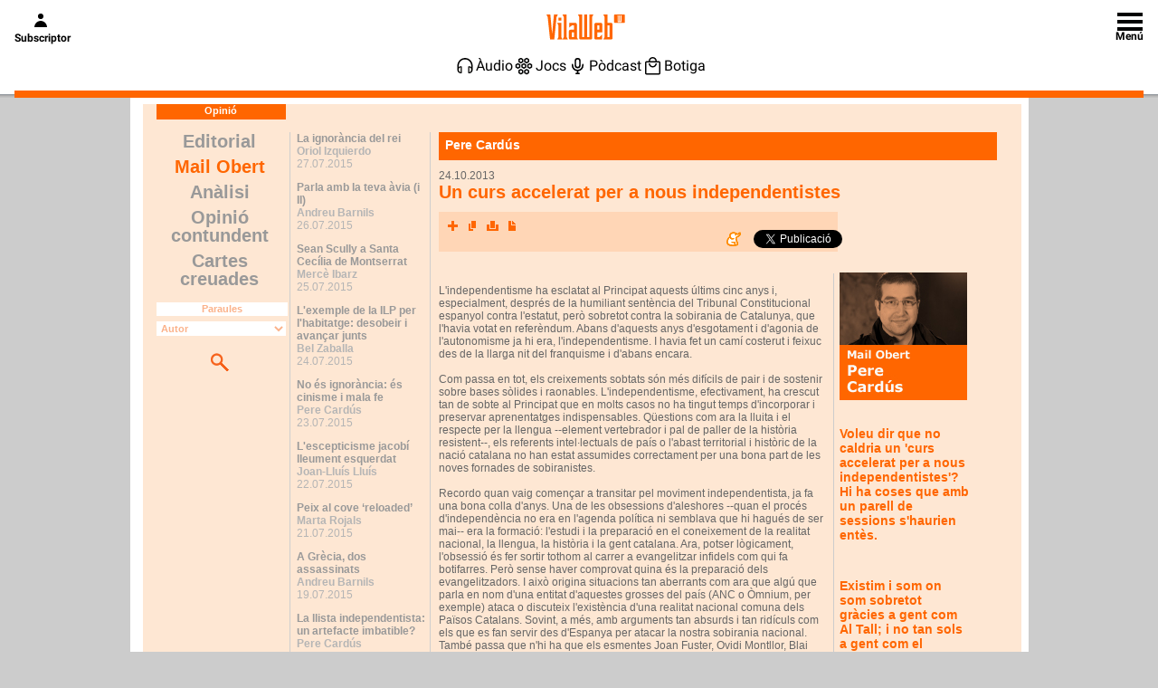

--- FILE ---
content_type: text/html; charset=ISO-8859-1
request_url: https://www.vilaweb.cat/mailobert/pg/1/4151715/curs-accelerat-nous-independentistes.html
body_size: 8245
content:
<!DOCTYPE html PUBLIC "-//W3C//DTD XHTML 1.0 Transitional//EN" "http://www.w3.org/TR/xhtml1/DTD/xhtml1-transitional.dtd">
<html lang="ca" xml:lang="ca">
<head>
<meta http-equiv="Content-Type" content="text/html; charset=iso-8859-1">
<script type="text/javascript">var _sf_startpt=(new Date()).getTime()</script><title>Un curs accelerat per a nous independentistes - Mail Obert - VilaWeb</title>
<script src="/js/tools.js"></script><meta http-equiv="X-UA-Compatible" content="IE=EmulateIE7">
<meta http-equiv="Content-Style-Type" content="text/css">
<meta http-equiv="Content-Language" content="ca">
<meta name="Generator" content="Partal, Maresma i associats">
<meta name="Origen" content="VilaWeb">
<meta name="Author" content="Partal, Maresma i associats">
<meta name="Locality" content="Barcelona">
<meta name="Lang" content="ca">
<meta name="Viewport" content="maximum-scale=10.0">
<meta name="revisit-after" content="1 days">
<meta name="robots" content="INDEX,FOLLOW,NOODP">
<meta property="og:site_name" content="VilaWeb.cat">
<meta name="keywords" content="curs, accelerat, nous, independentistes">
<meta name="page-topic" content="curs, accelerat, nous, independentistes">
<meta property="og:url" content="http://www.vilaweb.cat/mailobert/4151715/curs-accelerat-nous-independentistes.html">
<meta property="og:title" content="Un curs accelerat per a nous independentistes - Mail Obert - VilaWeb">
<meta property="og:type" content="article">
<meta property="og:image" content="http://www.vilaweb.cat/img_src/logo/rss_vilaweb.png">
<link rel="image_src" type="image/jpeg" href="http://www.vilaweb.cat/img_src/logo/rss_vilaweb.png">
<link rel="shortcut icon" href="/media/imatges/vilaweb.ico">
<link href="/rss/vilaweb.rss" rel="alternate" type="application/rss+xml" title="VilaWeb - Diari digital líder en català. Última hora, notícies i opinió">
<link rel="stylesheet" href="/css/estils.css?1=15" media="screen, projection, print" type="text/css">
<link rel="stylesheet" href="/css/thickbox.css" media="screen, projection, print" type="text/css">
<link rel="stylesheet" href="/css/opinio-interior.css" media="screen, projection, print" type="text/css">
		<!--[if lte IE 8]>
	<link rel="stylesheet" href="/css/opinio-interior-ie8.css" media="screen, projection, print" type="text/css">
		<![endif]-->
	
		<!--[if lte IE 7]>
	<link rel="stylesheet" href="/css/opinio-interior-ie.css" media="screen, projection, print" type="text/css">
		<![endif]-->
	<link rel="stylesheet" href="/css/estils-print.css" media="print" type="text/css">
	<!--[if lte IE 8]>
	<link rel="stylesheet" href="/css/estils-ie8.css" media="screen, projection, print" type="text/css">
	<![endif]-->
	<!--[if lte IE 7]>
	<link rel="stylesheet" href="/css/estils-ie.css" media="screen, projection, print" type="text/css">
	<![endif]-->
	<!--[if lte IE 6]>
	<link rel="stylesheet" href="/css/estils-ie6.css" media="screen, projection, print" type="text/css">
	<![endif]-->
<!--Tradedoubler site verification 1264796--><script src="/js/mobile.js" charset="utf-8" type="text/javascript"></script><script src="/js/jquery.js" charset="utf-8" type="text/javascript"></script><script src="/js/oembed/jquery.oembed.js" charset="utf-8" type="text/javascript"></script><script type="text/javascript">
var googletag = googletag || {};
googletag.cmd = googletag.cmd || [];
(function() {
var gads = document.createElement('script');
gads.async = true;
gads.type = 'text/javascript';
var useSSL = 'https:' == document.location.protocol;
gads.src = (useSSL ? 'https:' : 'http:') +
'//www.googletagservices.com/tag/js/gpt.js';
var node = document.getElementsByTagName('script')[0];
node.parentNode.insertBefore(gads, node);
})();
</script><script type="text/javascript">
        var _gaq = _gaq || [];
        _gaq.push(['_setAccount', 'UA-2810592-5']); // ID Vilaweb ANTIC
        _gaq.push(['_setDomainName', 'vilaweb.cat']);
        _gaq.push(['_setSiteSpeedSampleRate', 5]);
        _gaq.push(['_trackPageview']);
        _gaq.push(['b._setAccount', 'UA-38602294-1']); // ID NOU
        _gaq.push(['b._setDomainName', 'vilaweb.cat']);
        _gaq.push(['b._setSiteSpeedSampleRate', 5]);
        _gaq.push(['b._trackPageview']);

        (function() {
            var ga = document.createElement('script'); ga.type = 'text/javascript'; ga.async = true;
            ga.src = ('https:' == document.location.protocol ? 'https://ssl' : 'http://www') + '.google-analytics.com/ga.js';
            (document.getElementsByTagName('head')[0] || document.getElementsByTagName('body')[0]).appendChild(ga);
        })();

	setTimeout(function() {
			ga("send", "event", {
			    eventCategory: "NoBounce",
			    eventAction: "NoBounce",
			    eventLabel: "event 10 segons"
			});
		},10*1000);
    </script>
</head>
<body>
<script type="text/javascript">
</script><div id="header">

<iframe id="vlw_header" src="/wp-content/themes/vilaweb/template-parts/header-include.php" frameborder="0" width="100%" height="60"></iframe>				

</div>
<div id="wrapper">
<hr>
<hr>
<div id="content">
<script type="text/javascript" language="javascript">
		$(document).ready(function() {
			$('form.mini-cerca').submit(function(){
				action = $(this).attr('action');
				data = $(this).serialize();
				getAjax(action, data, '.num-resultats', '#resultats', '#content-main');
				return false;
			});
		});
		</script><div id="placa-principal" class="placa"><div class="fons-principal wrap">
<div id="content-header"><h2>Opinió</h2></div>
<div class="component cols1 comp-menu">
<ul>
<li><a href="/editorial">Editorial</a></li>
<li class="actual"><a href="/mailobert">Mail Obert</a></li>
<li><a href="/analisi">Anàlisi</a></li>
<li><a href="/opinio_contundent">Opinió contundent</a></li>
<li><a href="/cartes_creuades">Cartes creuades</a></li>
</ul>
<form class="mini-cerca" name="cerca_mailobert" method="GET" action="/mailobert/cerca/">
<label for="txt-paraules">Paraules</label><input name="consulta" type="text" id="txt-paraules" value="" title="Paraules"><label for="sel-autor">Autor</label><select name="autor" type="text" id="sel-autor"><option value="0">Autor</option>
<option value="2437243">Roger Cassany</option>
<option value="3692890">Oriol Izquierdo</option>
<option value="2631024">Carlota Franco</option>
<option value="4185325">Bel Zaballa</option>
<option value="2619088">Dolors Miquel</option>
<option value="2643068">Albert Dasí</option>
<option value="1313421">Francesc Ribera 'Titot'</option>
<option value="1353947">Enric Borràs</option>
<option value="1856214">Julià de Jòdar</option>
<option value="3606483">Martí Crespo</option>
<option value="2348586">Marta Rojals</option>
<option value="2677314">Antoni Castells i Talens</option>
<option value="1780732">Mercè Ibarz</option>
<option value="2262891">Oleguer Presas</option>
<option value="3646027">Joan Roma</option>
<option value="1860645">Jaume Subirana</option>
<option value="4028603">Joan-Lluís Lluís</option>
<option value="2712259">Agustí Pons</option>
<option value="3702871">Joan Martí Colomer</option>
<option value="1486201">Francesc Ferrer i Gironès</option>
<option value="2109953">Enric Casasses</option>
<option value="2298226">Marta Leblanc</option>
<option value="1969928">Marc Recha</option>
<option value="4224853">Josep Casulleras</option>
<option value="2077544">Juli Peretó</option>
<option value="2905550">Xavi Sarrià</option>
<option value="1768103">Martí Estruch Axmacher</option>
<option value="1522955">Joan Mir</option>
<option value="4174382">Jem Cabanes</option>
<option value="839528">Jordi Borda</option>
<option value="3670748">Oriol Lladó</option>
<option value="2104262">Maria Antònia Oliver</option>
<option value="819568">Xavier Montanyà</option>
<option value="2811195">David Fernàndez</option>
<option value="1851495">Andreu Barnils</option>
<option value="4103466">Pere Cardús</option>
<option value="3023150">Diego Gómez</option>
<option value="2820052">Oriol Caba</option>
<option value="3547650">Josep Albinyana</option>
<option value="1404518">Miquel Maresma</option></select><input type="submit" title="Cercar" class="input-submit" value=""><input type="hidden" name="action" value="cercar">
</form>
<p class="num-resultats"></p>
</div>
<div id="resultats" class="component cols1 comp-opinions">
<ul>
<li>
<h3><a href="/mailobert/4464201/ignorancia-rei.html">La ignorància del rei</a></h3>
<p class="nom-autor">Oriol Izquierdo</p>
<p class="data">27.07.2015</p>
</li>
<li>
<h3><a href="/mailobert/4460817/parla-teva-avia-ii.html">Parla amb la teva àvia (i II)</a></h3>
<p class="nom-autor">Andreu Barnils</p>
<p class="data">26.07.2015</p>
</li>
<li>
<h3><a href="/mailobert/4456628/sean-scully-santa-cecilia-montserrat.html">Sean Scully a Santa Cecília de Montserrat</a></h3>
<p class="nom-autor">Mercè Ibarz</p>
<p class="data">25.07.2015</p>
</li>
<li>
<h3><a href="/mailobert/4457485/lexemple-ilp-lhabitatge-desobeir-avancar-junts.html">L'exemple de la ILP per l'habitatge: desobeir i avançar junts</a></h3>
<p class="nom-autor">Bel Zaballa</p>
<p class="data">24.07.2015</p>
</li>
<li>
<h3><a href="/mailobert/4456108/ignorancia-cinisme-mala-fe.html">No és ignorància: és cinisme i mala fe</a></h3>
<p class="nom-autor">Pere Cardús</p>
<p class="data">23.07.2015</p>
</li>
<li>
<h3><a href="/mailobert/4453434/lescepticisme-jacobi-lleument-esquerdat.html">L'escepticisme jacobí lleument esquerdat </a></h3>
<p class="nom-autor">Joan-Lluís Lluís</p>
<p class="data">22.07.2015</p>
</li>
<li>
<h3><a href="/mailobert/4452473/peix-cove-reloaded.html">Peix al cove ‘reloaded’</a></h3>
<p class="nom-autor">Marta Rojals</p>
<p class="data">21.07.2015</p>
</li>
<li>
<h3><a href="/mailobert/4446646/grecia-dos-assassinats.html">A Grècia, dos assassinats</a></h3>
<p class="nom-autor">Andreu Barnils</p>
<p class="data">19.07.2015</p>
</li>
<li>
<h3><a href="/mailobert/4442074/llista-independentista-artefacte-imbatible.html">La llista independentista: un artefacte imbatible?</a></h3>
<p class="nom-autor">Pere Cardús</p>
<p class="data">16.07.2015</p>
</li>
<li>
<h3><a href="/mailobert/4440237/meva-llista-civil-independencia.html">La meva llista civil per la independència</a></h3>
<p class="nom-autor">Bel Zaballa</p>
<p class="data">15.07.2015</p>
</li>
<li>
<h3><a href="/mailobert/4438499/cimeraindepe-minut-resultat.html">#cimeraindepe, minut i resultat</a></h3>
<p class="nom-autor">Marta Rojals</p>
<p class="data">14.07.2015</p>
</li>
<li>
<h3><a href="/mailobert/4436116/lhora-candidatura-si.html">Ara és l’Hora: la candidatura del sí-sí</a></h3>
<p class="nom-autor">Oriol Izquierdo</p>
<p class="data">13.07.2015</p>
</li>
<li>
<h3><a href="/mailobert/4434162/sense-president.html">Amb sense president</a></h3>
<p class="nom-autor">Andreu Barnils</p>
<p class="data">12.07.2015</p>
</li>
</ul> 
		<p class="paginacio"><span class="info">1/88</span><a href="/mailobert/pg/2/4151715/curs-accelerat-nous-independentistes.html" class="bot-dreta">></a></p>
</div>
<div id="content-main" class="component cols4 comp-ultim">
<h2>Pere Cardús</h2>
<p class="data">24.10.2013</p>
<h1>Un curs accelerat per a nous independentistes</h1>
<div class="info">
<ul class="actions">
<li>
<a href="#" class="bot-xarxes" title="Compartir">Xarxes socials</a><div class="capsa-actions"><ul>
<li><a href="http://latafanera.cat/submit.php?url=http://www.vilaweb.cat/mailobert/4151715/curs-accelerat-nous-independentistes.html" title="La Tafanera"><img src="/resources/images/xarxes-socials/bot-link-tafanera.gif" alt="La Tafanera"></a></li>
<li><a href="http://twitthis.com/twit?url=http://www.vilaweb.cat/mailobert/4151715/curs-accelerat-nous-independentistes.html" title="Twitter"><img src="/resources/images/xarxes-socials/bot-link-twitter.png" alt="Twitter"></a></li>
<li><a href="http://www.facebook.com/share.php?u=http://www.vilaweb.cat/mailobert/4151715/curs-accelerat-nous-independentistes.html" title="Facebook"><img src="/resources/images/xarxes-socials/bot-link-facebook.gif" alt="Facebook"></a></li>
<li><a href="http://meneame.net/submit.php?url=http://www.vilaweb.cat/mailobert/4151715/curs-accelerat-nous-independentistes.html" title="Menéame"><img src="/resources/images/xarxes-socials/bot-link-meneame.gif" alt="Menéame"></a></li>
<li><a href="http://del.icio.us/post?url=http://www.vilaweb.cat/mailobert/4151715/curs-accelerat-nous-independentistes.html" title="del.icio.us"><img src="/resources/images/xarxes-socials/bot-link-delicious.gif" alt="del.icio.us"></a></li>
<li><a href="http://www.technorati.com/search/http://www.vilaweb.cat/mailobert/4151715/curs-accelerat-nous-independentistes.html" title="Technorati"><img src="/resources/images/xarxes-socials/bot-link-technorati.gif" alt="Technorati"></a></li>
<li class="ultim"><a href="http://www.google.com/bookmarks/mark/op=add?bkm=http://www.vilaweb.cat/mailobert/4151715/curs-accelerat-nous-independentistes.html" title="iGoogle"><img src="/resources/images/xarxes-socials/bot-link-google.png" alt="iGoogle"></a></li>
<li><a href="http://www.scoopeo.com/scoop/new?newurl=http://www.vilaweb.cat/mailobert/4151715/curs-accelerat-nous-independentistes.html" title="Scoopeo"><img src="/resources/images/xarxes-socials/bot-link-scoopeo.png" alt="Scoopeo"></a></li>
<li><a href="http://reporter.es.msn.com/?fn=contribute&amp;referrer=www.vilaweb.cat&amp;URL=http://www.vilaweb.cat/mailobert/4151715/curs-accelerat-nous-independentistes.html" title="MSN"><img src="/resources/images/xarxes-socials/bot-link-msn.png" alt="MSN"></a></li>
<li><a href="http://www.digg.com/submit?url=http://www.vilaweb.cat/mailobert/4151715/curs-accelerat-nous-independentistes.html" title="Digg"><img src="/resources/images/xarxes-socials/bot-link-digg.gif" alt="Digg"></a></li>
<li><a href="http://myweb2.search.yahoo.com/myresults/bookmarklet?u=http://www.vilaweb.cat/mailobert/4151715/curs-accelerat-nous-independentistes.html" title="Yahoo"><img src="/resources/images/xarxes-socials/bot-link-yahoo.gif" alt="Yahoo"></a></li>
<li><a href="http://www.myspace.com/Modules/PostTo/Pages/?u=http://www.vilaweb.cat/mailobert/4151715/curs-accelerat-nous-independentistes.html" title="mySpace"><img src="/resources/images/xarxes-socials/bot-link-myspace.png" alt="mySpace"></a></li>
</ul></div>
</li>
<li><a href="/mailobert/4151715/curs-accelerat-nous-independentistes/secure.html" rel="height=355;width=388" class="thickbox bot-copia" title="Envia l'article">Envia l'article</a></li>
<li><a href="#" class="bot-imprimir" title="Imprimeix l'article">Imprimeix l'article</a></li>
<li><a href="/mailobert/4151715/curs-accelerat-nous-independentistes.pdf" class="bot-pdf" title="Converteix a PDF">Converteix a PDF</a></li>
</ul>

    
    <div class="addthis_toolbox addthis_default_style ">
        <a class="addthis_button_google_plusone" g:plusone:size="medium" g:plusone:lang="ca"></a>
        <a class="addthis_button_facebook_like" fb:like:layout="button_count" fb:like:width="110"></a>
    </div>
    <script type="text/javascript" src="https://s7.addthis.com/js/250/addthis_widget.js#pubid=xa-4e8c2c8a772d5716"></script>
    


    <div class="twitter">
<a href="http://twitter.com/share" class="twitter-share-button" data-count="horizontal" data-via="vilaweb">Tweet</a><script type="text/javascript" src="https://platform.twitter.com/widgets.js"></script>
</div>
<div style="width: 27px;" class="addthis_toolbox addthis_default_style"><a href="http://meneame.net/submit.php?url=http://www.vilaweb.cat/mailobert/4151715/curs-accelerat-nous-independentistes.html" target="_blank" title="Men?ame"><img src="/resources/images/xarxes-socials/bot-link-meneame.gif" alt="Men?ame"></a></div>
<div class="clearfix">&nbsp;</div>
</div>
<div id="central">
<p><p>L'independentisme ha esclatat al Principat aquests &uacute;ltims cinc anys i, especialment, despr&eacute;s de la humiliant sent&egrave;ncia del Tribunal Constitucional espanyol contra l'estatut, per&ograve; sobretot contra la sobirania de Catalunya, que l'havia votat en refer&egrave;ndum. Abans d'aquests anys d'esgotament i d'agonia de l'autonomisme ja hi era, l'independentisme. I havia fet un cam&iacute; costerut i feixuc des de la llarga nit del franquisme i d'abans encara.<br /> <br /> Com passa en tot, els creixements sobtats s&oacute;n m&eacute;s dif&iacute;cils de pair i de sostenir sobre bases s&ograve;lides i raonables. L'independentisme, efectivament, ha crescut tan de sobte al Principat que en molts casos no ha tingut temps d'incorporar i preservar aprenentatges indispensables. Q&uuml;estions com ara la lluita i el respecte per la llengua --element vertebrador i pal de paller de la hist&ograve;ria resistent--, els referents intel&middot;lectuals de pa&iacute;s o l'abast territorial i hist&ograve;ric de la naci&oacute; catalana no han estat assumides correctament per una bona part de les noves fornades de sobiranistes.<br /> <br /> Recordo quan vaig comen&ccedil;ar a transitar pel moviment independentista, ja fa una bona colla d'anys. Una de les obsessions d'aleshores --quan el proc&eacute;s d'independ&egrave;ncia no era en l'agenda pol&iacute;tica ni semblava que hi hagu&eacute;s de ser mai-- era la formaci&oacute;: l'estudi i la preparaci&oacute; en el coneixement de la realitat nacional, la llengua, la hist&ograve;ria i la gent catalana. Ara, potser l&ograve;gicament, l'obsessi&oacute; &eacute;s fer sortir tothom al carrer a evangelitzar infidels com qui fa botifarres. Per&ograve; sense haver comprovat quina &eacute;s la preparaci&oacute; dels evangelitzadors. I aix&ograve; origina situacions tan aberrants com ara que alg&uacute; que parla en nom d'una entitat d'aquestes grosses del pa&iacute;s (ANC o &Ograve;mnium, per exemple) ataca o discuteix l'exist&egrave;ncia d'una realitat nacional comuna dels Pa&iuml;sos Catalans. Sovint, a m&eacute;s, amb arguments tan absurds i tan rid&iacute;culs com els que es fan servir des d'Espanya per atacar la nostra sobirania nacional. Tamb&eacute; passa que n'hi ha que els esmentes Joan Fuster, Ovidi Montllor, Blai Bonet, Josep Maria Llompart, Max Cahner o Pere Verdaguer i no saben de qu&egrave; carai els parles.<br /> <br /> Voleu dir que no caldria que aquestes entitats tinguessin un 'curs accelerat per a nous independentistes'? Estic conven&ccedil;ut que hi ha coses que amb un parell de sessions --posem-hi sis hores-- foren enteses i s'acabarien els dubtes sobre q&uuml;estions tan b&agrave;siques i evidents. Em fa l'efecte que seria una bona manera de posar fi a aquest negacionisme nostrat. &Eacute;s ben cert que tamb&eacute; caldria fer aquests cursos a molts periodistes i presentadors de canals p&uacute;blics, que tenen un cacau mental i una manca d'autocentrament que esgarrifa.<br /> <br /> Divendres va haver-hi una trobada a Val&egrave;ncia que probablement va passar inadvertida a molts d'aquests independentistes de nova fornada (tan respectables i valuosos com els de tota la vida, no cal dir-ho). El grup Al Tall va fer-hi el darrer concert despr&eacute;s de trenta-vuit anys d'escampar can&ccedil;ons, himnes i saviesa per tot el pa&iacute;s. Una cosa que de segur que no saben molts dels nous independentistes &eacute;s que existim i som on som sobretot gr&agrave;cies a gent com Al Tall; i no tan sols a gent com el president Mas, Oriol Junqueras o David Fern&agrave;ndez.<br /> <br /> Si m'encarreguessin a mi la preparaci&oacute; del 'Curs accelerat per a nous independentistes', sabeu a qu&egrave; dedicar&iacute;em les dues primeres hores? A escoltar can&ccedil;ons d'Al Tall, amb les lletres impreses i subratllades. No dubteu que els assistents al curs no tornarien a posar en dubte mai m&eacute;s el car&agrave;cter nacional dels Pa&iuml;sos Catalans. Seguint les paraules sempre s&agrave;vies de Joan Fuster, 'contra la rutina creada en temps de la nostra disgregaci&oacute;, forjarem la nostra voluntat de reintegraci&oacute;'.</p></p>
<p class="link-mail"><a href="mailto:perecardus&#64;mesvilaweb.cat">perecardus&#64;mesvilaweb.cat</a></p>
<div class="info">
<ul class="actions">
<li>
<a href="#" class="bot-xarxes" title="Compartir">Xarxes socials</a><div class="capsa-actions"><ul>
<li><a href="http://latafanera.cat/submit.php?url=http://www.vilaweb.cat/mailobert/4151715/curs-accelerat-nous-independentistes.html" title="La Tafanera"><img src="/resources/images/xarxes-socials/bot-link-tafanera.gif" alt="La Tafanera"></a></li>
<li><a href="http://twitthis.com/twit?url=http://www.vilaweb.cat/mailobert/4151715/curs-accelerat-nous-independentistes.html" title="Twitter"><img src="/resources/images/xarxes-socials/bot-link-twitter.png" alt="Twitter"></a></li>
<li><a href="http://www.facebook.com/share.php?u=http://www.vilaweb.cat/mailobert/4151715/curs-accelerat-nous-independentistes.html" title="Facebook"><img src="/resources/images/xarxes-socials/bot-link-facebook.gif" alt="Facebook"></a></li>
<li><a href="http://meneame.net/submit.php?url=http://www.vilaweb.cat/mailobert/4151715/curs-accelerat-nous-independentistes.html" title="Menéame"><img src="/resources/images/xarxes-socials/bot-link-meneame.gif" alt="Menéame"></a></li>
<li><a href="http://del.icio.us/post?url=http://www.vilaweb.cat/mailobert/4151715/curs-accelerat-nous-independentistes.html" title="del.icio.us"><img src="/resources/images/xarxes-socials/bot-link-delicious.gif" alt="del.icio.us"></a></li>
<li><a href="http://www.technorati.com/search/http://www.vilaweb.cat/mailobert/4151715/curs-accelerat-nous-independentistes.html" title="Technorati"><img src="/resources/images/xarxes-socials/bot-link-technorati.gif" alt="Technorati"></a></li>
<li class="ultim"><a href="http://www.google.com/bookmarks/mark/op=add?bkm=http://www.vilaweb.cat/mailobert/4151715/curs-accelerat-nous-independentistes.html" title="iGoogle"><img src="/resources/images/xarxes-socials/bot-link-google.png" alt="iGoogle"></a></li>
<li><a href="http://www.scoopeo.com/scoop/new?newurl=http://www.vilaweb.cat/mailobert/4151715/curs-accelerat-nous-independentistes.html" title="Scoopeo"><img src="/resources/images/xarxes-socials/bot-link-scoopeo.png" alt="Scoopeo"></a></li>
<li><a href="http://reporter.es.msn.com/?fn=contribute&amp;referrer=www.vilaweb.cat&amp;URL=http://www.vilaweb.cat/mailobert/4151715/curs-accelerat-nous-independentistes.html" title="MSN"><img src="/resources/images/xarxes-socials/bot-link-msn.png" alt="MSN"></a></li>
<li><a href="http://www.digg.com/submit?url=http://www.vilaweb.cat/mailobert/4151715/curs-accelerat-nous-independentistes.html" title="Digg"><img src="/resources/images/xarxes-socials/bot-link-digg.gif" alt="Digg"></a></li>
<li><a href="http://myweb2.search.yahoo.com/myresults/bookmarklet?u=http://www.vilaweb.cat/mailobert/4151715/curs-accelerat-nous-independentistes.html" title="Yahoo"><img src="/resources/images/xarxes-socials/bot-link-yahoo.gif" alt="Yahoo"></a></li>
<li><a href="http://www.myspace.com/Modules/PostTo/Pages/?u=http://www.vilaweb.cat/mailobert/4151715/curs-accelerat-nous-independentistes.html" title="mySpace"><img src="/resources/images/xarxes-socials/bot-link-myspace.png" alt="mySpace"></a></li>
</ul></div>
</li>
<li><a href="/mailobert/4151715/curs-accelerat-nous-independentistes/secure.html" rel="height=355;width=388" class="thickbox bot-copia" title="Envia l'article">Envia l'article</a></li>
<li><a href="#" class="bot-imprimir" title="Imprimeix l'article">Imprimeix l'article</a></li>
<li><a href="/mailobert/4151715/curs-accelerat-nous-independentistes.pdf" class="bot-pdf" title="Converteix a PDF">Converteix a PDF</a></li>
</ul>

    
    <div class="addthis_toolbox addthis_default_style ">
        <a class="addthis_button_google_plusone" g:plusone:size="medium" g:plusone:lang="ca"></a>
        <a class="addthis_button_facebook_like" fb:like:layout="button_count" fb:like:width="110"></a>
    </div>
    <script type="text/javascript" src="https://s7.addthis.com/js/250/addthis_widget.js#pubid=xa-4e8c2c8a772d5716"></script>
    


    <div class="twitter">
<a href="http://twitter.com/share" class="twitter-share-button" data-count="horizontal" data-via="vilaweb">Tweet</a><script type="text/javascript" src="https://platform.twitter.com/widgets.js"></script>
</div>
<div style="width: 27px;" class="addthis_toolbox addthis_default_style"><a href="http://meneame.net/submit.php?url=http://www.vilaweb.cat/mailobert/4151715/curs-accelerat-nous-independentistes.html" target="_blank" title="Men?ame"><img src="/resources/images/xarxes-socials/bot-link-meneame.gif" alt="Men?ame"></a></div>
<div class="clearfix">&nbsp;</div>
</div>
</div>
<div id="sidebar">
<img src="/media/continguts/cat_5000/2014/03/4103466_7142.jpg" alt="Pere Cardús"><blockquote>Voleu dir que no caldria un 'curs accelerat per a nous independentistes'? Hi ha coses que amb un parell de sessions s'haurien entès.</blockquote>
<blockquote>Existim i som on som sobretot gràcies a gent com Al Tall; i no tan sols a gent com el president Mas, Oriol Junqueras o David Fernàndez.</blockquote>
<p>
		
		<!--zoneid=1171-->
		</p>
</div>
</div>
</div></div>
<div id="placa-ultims-canvis" class="placa"><div class="wrap fons-principal"><div class="placa-container">
<div class="component cols1 comp-ultims-canvis">
<h3>Editorial</h3>
<div class="columna"><ul>
<li>
<h4><a href="/editorial/4463665/manera-guanyar-importa.html">La manera de guanyar importa</a></h4>
<p><strong>Vicent Partal</strong></p>
<p class="data">27.07.2015</p>
</li>
<li>
<h4><a href="/editorial/4458448/fi-pujol-fi-catalunya-autonoma.html">La fi de Pujol i la fi de la Catalunya autònoma</a></h4>
<p><strong>Vicent Partal</strong></p>
<p class="data">25.07.2015</p>
</li>
<li>
<h4><a href="/editorial/4457374/7-155.html">7 contra 155?</a></h4>
<p><strong>Vicent Partal</strong></p>
<p class="data">24.07.2015</p>
</li>
<li>
<h4><a href="/editorial/4456107/155-levidencia-desesperacio.html">El 155 o l'evidència de la desesperació</a></h4>
<p><strong>Vicent Partal</strong></p>
<p class="data">23.07.2015</p>
</li>
<li>
<h4><a href="/editorial/4453970/rajoy-conceptes-elementals.html">Rajoy i els conceptes més elementals</a></h4>
<p><strong>Vicent Partal</strong></p>
<p class="data">22.07.2015</p>
</li>
</ul></div>
</div>
<div class="component cols1 comp-ultims-canvis"><div class="columna"><ul>
<li>
<h4><a href="/editorial/4452208/anem-totes.html">Anem a totes</a></h4>
<p><strong>Vicent Partal</strong></p>
<p class="data">21.07.2015</p>
</li>
<li>
<h4><a href="/editorial/4448924/ciutadans-valencians.html">Ciutadans contra el(s) valencià(ns)</a></h4>
<p><strong>Vicent Partal</strong></p>
<p class="data">20.07.2015</p>
</li>
<li>
<h4><a href="/editorial/4443061/revolucio.html">Contra la revolució</a></h4>
<p><strong>Vicent Partal</strong></p>
<p class="data">17.07.2015</p>
</li>
<li>
<h4><a href="/editorial/4441931/explicacions-entendran-mai.html">Les tres explicacions que no entendran mai</a></h4>
<p><strong>Vicent Partal</strong></p>
<p class="data">16.07.2015</p>
</li>
<li>
<h4><a href="/editorial/4439949/setanta-cinc-dies-treballar-bojos.html">Setanta-cinc dies per a treballar tots com bojos</a></h4>
<p><strong>Vicent Partal</strong></p>
<p class="data">15.07.2015</p>
</li>
</ul></div></div>
<div class="component cols1 comp-ultims-canvis"><div class="columna"><ul>
<li>
<h4><a href="/editorial/4437966/bones-vibracions.html">Bones vibracions…</a></h4>
<p><strong>Vicent Partal</strong></p>
<p class="data">14.07.2015</p>
</li>
<li>
<h4><a href="/editorial/4435708/turbulencies-podem.html">Turbulències, també a Podem</a></h4>
<p><strong>Vicent Partal</strong></p>
<p class="data">13.07.2015</p>
</li>
<li>
<h4><a href="/editorial/4429301/lleida-gran-exemple.html">Lleida és un gran exemple</a></h4>
<p><strong>Vicent Partal</strong></p>
<p class="data">10.07.2015</p>
</li>
<li>
<h4><a href="/editorial/4427478/parell-preguntes.html">I ara un parell de preguntes</a></h4>
<p><strong>Vicent Partal</strong></p>
<p class="data">09.07.2015</p>
</li>
<li>
<h4><a href="/editorial/4426635/irlanda-cup.html">Entre Irlanda i la CUP</a></h4>
<p><strong>Vicent Partal</strong></p>
<p class="data">08.07.2015</p>
</li>
</ul></div></div>
<div class="component cols1 comp-ultims-canvis"><div class="columna"><ul>
<li>
<h4><a href="/editorial/4424875/injusticies.html">(In)justícies</a></h4>
<p><strong>Vicent Partal</strong></p>
<p class="data">07.07.2015</p>
</li>
<li>
<h4><a href="/editorial/4422554/democracia-limits.html">La democràcia té límits?</a></h4>
<p><strong>Vicent Partal</strong></p>
<p class="data">06.07.2015</p>
</li>
<li>
<h4><a href="/editorial/4419258/persistencia-guanyar.html">Persistència per a guanyar</a></h4>
<p><strong>Vicent Partal</strong></p>
<p class="data">05.07.2015</p>
</li>
<li>
<h4><a href="/editorial/4413405/sumar.html">Sumar</a></h4>
<p><strong>Vicent Partal</strong></p>
<p class="data">03.07.2015</p>
</li>
<li>
<h4><a href="/editorial/4412160/lembolic-diceta-9-n.html">L’embolic d’Iceta amb el 9-N</a></h4>
<p><strong>Vicent Partal</strong></p>
<p class="data">02.07.2015</p>
</li>
</ul></div></div>
<div class="component cols1 comp-ultims-canvis"><div class="columna"><ul>
<li>
<h4><a href="/editorial/4409791/llei-mordassa.html">Contra la 'llei mordassa'</a></h4>
<p><strong>Vicent Partal</strong></p>
<p class="data">01.07.2015</p>
</li>
<li>
<h4><a href="/editorial/4408416/europa-perill.html">Europa, en perill</a></h4>
<p><strong>Vicent Partal</strong></p>
<p class="data">30.06.2015</p>
</li>
<li>
<h4><a href="/editorial/4407073/vostres-mans.html">A les vostres mans</a></h4>
<p><strong>Vicent Partal</strong></p>
<p class="data">29.06.2015</p>
</li>
<li>
<h4><a href="/editorial/4399349/trampa.html">La trampa</a></h4>
<p><strong>Vicent Partal</strong></p>
<p class="data">26.06.2015</p>
</li>
<li>
<h4><a href="/editorial/4397498/retorn-generalitat.html">El retorn de la Generalitat</a></h4>
<p><strong>Vicent Partal</strong></p>
<p class="data">25.06.2015</p>
</li>
</ul></div></div>
<div class="component cols1 comp-ultim"><p>
		
		   <!--zoneid=1172-->
		</p></div>
</div></div></div></div>
<hr>
</div>
<iframe id="vlw_footer" src="/wp-content/themes/vilaweb/template-parts/footer-include.php" frameborder="0" width="100%" height="60" style="margin-bottom: 0"></iframe><div style="position: absolute; top: 0">
<script src="/js/jcarousel.js" charset="utf-8" type="text/javascript"> 
	</script><script src="/js/inicio.js?s=7" charset="utf-8" type="text/javascript"></script><script src="/js/thickbox.js" charset="utf-8" type="text/javascript"></script><script>
    var _comscore = _comscore || [];
    _comscore.push({ c1: "2", c2: "15751633" });
    (function() {
        var s = document.createElement("script"), el = document.getElementsByTagName("script")[0]; s.async = true;
        s.src = (document.location.protocol == "https:" ? "https://sb" : "http://b") + ".scorecardresearch.com/beacon.js";
        el.parentNode.insertBefore(s, el);
    })();
    </script><noscript><img src="http://b.scorecardresearch.com/p?c1=2&c2=15751633&cv=2.0&cj=1"></noscript>
<script type="text/javascript" src="/js/v60.js"></script><script type="text/javascript">
		var pvar = { cid: "es-vilaweb", content: "0", server: "secure-uk" };
		var trac = nol_t(pvar);
		trac.record().post();
	</script><noscript><div><img src="//secure-uk.imrworldwide.com/cgi-bin/m?ci=es-vilaweb&cg=0&cc=1&ts=noscript" width="1" height="1" alt=""></div></noscript>
<script type="text/javascript">
        var _sf_async_config={uid:28912,domain:"vilaweb.cat"};
        (function(){
        function loadChartbeat() {
            window._sf_endpt=(new Date()).getTime();
            var e = document.createElement('script');
            e.setAttribute('language', 'javascript');
            e.setAttribute('type', 'text/javascript');
            e.setAttribute('src',
            (("https:" == document.location.protocol) ? "https://a248.e.akamai.net/chartbeat.download.akamai.com/102508/" : "http://static.chartbeat.com/") + "js/chartbeat.js");
            document.body.appendChild(e);
        }
        var oldonload = window.onload;
        window.onload = (typeof window.onload != 'function') ?
            loadChartbeat : function() { oldonload(); loadChartbeat(); };
        })();
    </script>
</div>
</body>
</html>


--- FILE ---
content_type: text/html; charset=UTF-8
request_url: https://www.vilaweb.cat/wp-content/themes/vilaweb/template-parts/header-include.php
body_size: 14724
content:
<html>
    <head>
        <base target="_parent">
        <meta name='robots' content='index, follow, max-image-preview:large, max-snippet:-1, max-video-preview:-1' />

	<meta property="og:locale" content="ca_ES" />
	<meta property="og:type" content="website" />
	<meta property="og:site_name" content="VilaWeb" />
	<meta name="twitter:card" content="summary_large_image" />
	<meta name="twitter:site" content="@VilaWeb" />


<link rel='dns-prefetch' href='//ajax.googleapis.com' />
<link rel='dns-prefetch' href='//imatges.vilaweb.cat' />
<script type="text/javascript">
/* <![CDATA[ */
window._wpemojiSettings = {"baseUrl":"https:\/\/s.w.org\/images\/core\/emoji\/14.0.0\/72x72\/","ext":".png","svgUrl":"https:\/\/s.w.org\/images\/core\/emoji\/14.0.0\/svg\/","svgExt":".svg","source":{"concatemoji":"\/wp-includes\/js\/wp-emoji-release.min.js?ver=6.4.1"}};
/*! This file is auto-generated */
!function(i,n){var o,s,e;function c(e){try{var t={supportTests:e,timestamp:(new Date).valueOf()};sessionStorage.setItem(o,JSON.stringify(t))}catch(e){}}function p(e,t,n){e.clearRect(0,0,e.canvas.width,e.canvas.height),e.fillText(t,0,0);var t=new Uint32Array(e.getImageData(0,0,e.canvas.width,e.canvas.height).data),r=(e.clearRect(0,0,e.canvas.width,e.canvas.height),e.fillText(n,0,0),new Uint32Array(e.getImageData(0,0,e.canvas.width,e.canvas.height).data));return t.every(function(e,t){return e===r[t]})}function u(e,t,n){switch(t){case"flag":return n(e,"\ud83c\udff3\ufe0f\u200d\u26a7\ufe0f","\ud83c\udff3\ufe0f\u200b\u26a7\ufe0f")?!1:!n(e,"\ud83c\uddfa\ud83c\uddf3","\ud83c\uddfa\u200b\ud83c\uddf3")&&!n(e,"\ud83c\udff4\udb40\udc67\udb40\udc62\udb40\udc65\udb40\udc6e\udb40\udc67\udb40\udc7f","\ud83c\udff4\u200b\udb40\udc67\u200b\udb40\udc62\u200b\udb40\udc65\u200b\udb40\udc6e\u200b\udb40\udc67\u200b\udb40\udc7f");case"emoji":return!n(e,"\ud83e\udef1\ud83c\udffb\u200d\ud83e\udef2\ud83c\udfff","\ud83e\udef1\ud83c\udffb\u200b\ud83e\udef2\ud83c\udfff")}return!1}function f(e,t,n){var r="undefined"!=typeof WorkerGlobalScope&&self instanceof WorkerGlobalScope?new OffscreenCanvas(300,150):i.createElement("canvas"),a=r.getContext("2d",{willReadFrequently:!0}),o=(a.textBaseline="top",a.font="600 32px Arial",{});return e.forEach(function(e){o[e]=t(a,e,n)}),o}function t(e){var t=i.createElement("script");t.src=e,t.defer=!0,i.head.appendChild(t)}"undefined"!=typeof Promise&&(o="wpEmojiSettingsSupports",s=["flag","emoji"],n.supports={everything:!0,everythingExceptFlag:!0},e=new Promise(function(e){i.addEventListener("DOMContentLoaded",e,{once:!0})}),new Promise(function(t){var n=function(){try{var e=JSON.parse(sessionStorage.getItem(o));if("object"==typeof e&&"number"==typeof e.timestamp&&(new Date).valueOf()<e.timestamp+604800&&"object"==typeof e.supportTests)return e.supportTests}catch(e){}return null}();if(!n){if("undefined"!=typeof Worker&&"undefined"!=typeof OffscreenCanvas&&"undefined"!=typeof URL&&URL.createObjectURL&&"undefined"!=typeof Blob)try{var e="postMessage("+f.toString()+"("+[JSON.stringify(s),u.toString(),p.toString()].join(",")+"));",r=new Blob([e],{type:"text/javascript"}),a=new Worker(URL.createObjectURL(r),{name:"wpTestEmojiSupports"});return void(a.onmessage=function(e){c(n=e.data),a.terminate(),t(n)})}catch(e){}c(n=f(s,u,p))}t(n)}).then(function(e){for(var t in e)n.supports[t]=e[t],n.supports.everything=n.supports.everything&&n.supports[t],"flag"!==t&&(n.supports.everythingExceptFlag=n.supports.everythingExceptFlag&&n.supports[t]);n.supports.everythingExceptFlag=n.supports.everythingExceptFlag&&!n.supports.flag,n.DOMReady=!1,n.readyCallback=function(){n.DOMReady=!0}}).then(function(){return e}).then(function(){var e;n.supports.everything||(n.readyCallback(),(e=n.source||{}).concatemoji?t(e.concatemoji):e.wpemoji&&e.twemoji&&(t(e.twemoji),t(e.wpemoji)))}))}((window,document),window._wpemojiSettings);
/* ]]> */
</script>
<link rel='stylesheet' id='vlw_patterns_styles-css' href='/wp-content/themes/vilaweb/patterns/patterns-styles.css?ver=1.0.2' type='text/css' media='all' />
<style id='wp-emoji-styles-inline-css' type='text/css'>

	img.wp-smiley, img.emoji {
		display: inline !important;
		border: none !important;
		box-shadow: none !important;
		height: 1em !important;
		width: 1em !important;
		margin: 0 0.07em !important;
		vertical-align: -0.1em !important;
		background: none !important;
		padding: 0 !important;
	}
</style>
<link rel='stylesheet' id='vlw-gutenberg-blocks-styles-css' href='/wp-content/themes/vilaweb/styles/blocks-styles.css?ver=1.0.2' type='text/css' media='all' />
<link rel='stylesheet' id='gutenberg-pdfjs-css' href='/wp-content/plugins/pdfjs-viewer-shortcode/inc/../blocks/dist/style.css?ver=2.1.8' type='text/css' media='all' />
<style id='elasticpress-facet-style-inline-css' type='text/css'>
.widget_ep-facet input[type=search],.wp-block-elasticpress-facet input[type=search]{margin-bottom:1rem}.widget_ep-facet .searchable .inner,.wp-block-elasticpress-facet .searchable .inner{max-height:20em;overflow:scroll}.widget_ep-facet .term.hide,.wp-block-elasticpress-facet .term.hide{display:none}.widget_ep-facet .empty-term,.wp-block-elasticpress-facet .empty-term{opacity:.5;position:relative}.widget_ep-facet .empty-term:after,.wp-block-elasticpress-facet .empty-term:after{bottom:0;content:" ";display:block;left:0;position:absolute;right:0;top:0;width:100%;z-index:2}.widget_ep-facet .level-1,.wp-block-elasticpress-facet .level-1{padding-left:20px}.widget_ep-facet .level-2,.wp-block-elasticpress-facet .level-2{padding-left:40px}.widget_ep-facet .level-3,.wp-block-elasticpress-facet .level-3{padding-left:60px}.widget_ep-facet .level-4,.wp-block-elasticpress-facet .level-4{padding-left:5pc}.widget_ep-facet .level-5,.wp-block-elasticpress-facet .level-5{padding-left:75pt}.widget_ep-facet input[disabled],.wp-block-elasticpress-facet input[disabled]{cursor:pointer;opacity:1}.widget_ep-facet .term a,.wp-block-elasticpress-facet .term a{-webkit-box-align:center;-ms-flex-align:center;align-items:center;display:-webkit-box;display:-ms-flexbox;display:flex;position:relative}.widget_ep-facet .term a:hover .ep-checkbox,.wp-block-elasticpress-facet .term a:hover .ep-checkbox{background-color:#ccc}.ep-checkbox{-webkit-box-align:center;-ms-flex-align:center;-ms-flex-negative:0;-webkit-box-pack:center;-ms-flex-pack:center;align-items:center;background-color:#eee;display:-webkit-box;display:-ms-flexbox;display:flex;flex-shrink:0;height:1em;justify-content:center;margin-right:.25em;width:1em}.ep-checkbox:after{border:solid #fff;border-width:0 .125em .125em 0;content:"";display:none;height:.5em;-webkit-transform:rotate(45deg);transform:rotate(45deg);width:.25em}.ep-checkbox.checked{background-color:#5e5e5e}.ep-checkbox.checked:after{display:block}

</style>
<style id='elasticpress-facet-meta-style-inline-css' type='text/css'>
.widget_ep-facet input[type=search],.wp-block-elasticpress-facet input[type=search]{margin-bottom:1rem}.widget_ep-facet .searchable .inner,.wp-block-elasticpress-facet .searchable .inner{max-height:20em;overflow:scroll}.widget_ep-facet .term.hide,.wp-block-elasticpress-facet .term.hide{display:none}.widget_ep-facet .empty-term,.wp-block-elasticpress-facet .empty-term{opacity:.5;position:relative}.widget_ep-facet .empty-term:after,.wp-block-elasticpress-facet .empty-term:after{bottom:0;content:" ";display:block;left:0;position:absolute;right:0;top:0;width:100%;z-index:2}.widget_ep-facet .level-1,.wp-block-elasticpress-facet .level-1{padding-left:20px}.widget_ep-facet .level-2,.wp-block-elasticpress-facet .level-2{padding-left:40px}.widget_ep-facet .level-3,.wp-block-elasticpress-facet .level-3{padding-left:60px}.widget_ep-facet .level-4,.wp-block-elasticpress-facet .level-4{padding-left:5pc}.widget_ep-facet .level-5,.wp-block-elasticpress-facet .level-5{padding-left:75pt}.widget_ep-facet input[disabled],.wp-block-elasticpress-facet input[disabled]{cursor:pointer;opacity:1}.widget_ep-facet .term a,.wp-block-elasticpress-facet .term a{-webkit-box-align:center;-ms-flex-align:center;align-items:center;display:-webkit-box;display:-ms-flexbox;display:flex;position:relative}.widget_ep-facet .term a:hover .ep-checkbox,.wp-block-elasticpress-facet .term a:hover .ep-checkbox{background-color:#ccc}.ep-checkbox{-webkit-box-align:center;-ms-flex-align:center;-ms-flex-negative:0;-webkit-box-pack:center;-ms-flex-pack:center;align-items:center;background-color:#eee;display:-webkit-box;display:-ms-flexbox;display:flex;flex-shrink:0;height:1em;justify-content:center;margin-right:.25em;width:1em}.ep-checkbox:after{border:solid #fff;border-width:0 .125em .125em 0;content:"";display:none;height:.5em;-webkit-transform:rotate(45deg);transform:rotate(45deg);width:.25em}.ep-checkbox.checked{background-color:#5e5e5e}.ep-checkbox.checked:after{display:block}

</style>
<style id='classic-theme-styles-inline-css' type='text/css'>
/*! This file is auto-generated */
.wp-block-button__link{color:#fff;background-color:#32373c;border-radius:9999px;box-shadow:none;text-decoration:none;padding:calc(.667em + 2px) calc(1.333em + 2px);font-size:1.125em}.wp-block-file__button{background:#32373c;color:#fff;text-decoration:none}
</style>
<style id='global-styles-inline-css' type='text/css'>
body{--wp--preset--color--black: #000000;--wp--preset--color--cyan-bluish-gray: #abb8c3;--wp--preset--color--white: #ffffff;--wp--preset--color--pale-pink: #f78da7;--wp--preset--color--vivid-red: #cf2e2e;--wp--preset--color--luminous-vivid-orange: #ff6900;--wp--preset--color--luminous-vivid-amber: #fcb900;--wp--preset--color--light-green-cyan: #7bdcb5;--wp--preset--color--vivid-green-cyan: #00d084;--wp--preset--color--pale-cyan-blue: #8ed1fc;--wp--preset--color--vivid-cyan-blue: #0693e3;--wp--preset--color--vivid-purple: #9b51e0;--wp--preset--gradient--vivid-cyan-blue-to-vivid-purple: linear-gradient(135deg,rgba(6,147,227,1) 0%,rgb(155,81,224) 100%);--wp--preset--gradient--light-green-cyan-to-vivid-green-cyan: linear-gradient(135deg,rgb(122,220,180) 0%,rgb(0,208,130) 100%);--wp--preset--gradient--luminous-vivid-amber-to-luminous-vivid-orange: linear-gradient(135deg,rgba(252,185,0,1) 0%,rgba(255,105,0,1) 100%);--wp--preset--gradient--luminous-vivid-orange-to-vivid-red: linear-gradient(135deg,rgba(255,105,0,1) 0%,rgb(207,46,46) 100%);--wp--preset--gradient--very-light-gray-to-cyan-bluish-gray: linear-gradient(135deg,rgb(238,238,238) 0%,rgb(169,184,195) 100%);--wp--preset--gradient--cool-to-warm-spectrum: linear-gradient(135deg,rgb(74,234,220) 0%,rgb(151,120,209) 20%,rgb(207,42,186) 40%,rgb(238,44,130) 60%,rgb(251,105,98) 80%,rgb(254,248,76) 100%);--wp--preset--gradient--blush-light-purple: linear-gradient(135deg,rgb(255,206,236) 0%,rgb(152,150,240) 100%);--wp--preset--gradient--blush-bordeaux: linear-gradient(135deg,rgb(254,205,165) 0%,rgb(254,45,45) 50%,rgb(107,0,62) 100%);--wp--preset--gradient--luminous-dusk: linear-gradient(135deg,rgb(255,203,112) 0%,rgb(199,81,192) 50%,rgb(65,88,208) 100%);--wp--preset--gradient--pale-ocean: linear-gradient(135deg,rgb(255,245,203) 0%,rgb(182,227,212) 50%,rgb(51,167,181) 100%);--wp--preset--gradient--electric-grass: linear-gradient(135deg,rgb(202,248,128) 0%,rgb(113,206,126) 100%);--wp--preset--gradient--midnight: linear-gradient(135deg,rgb(2,3,129) 0%,rgb(40,116,252) 100%);--wp--preset--font-size--small: 13px;--wp--preset--font-size--medium: 20px;--wp--preset--font-size--large: 36px;--wp--preset--font-size--x-large: 42px;--wp--preset--spacing--20: 0.44rem;--wp--preset--spacing--30: 0.67rem;--wp--preset--spacing--40: 1rem;--wp--preset--spacing--50: 1.5rem;--wp--preset--spacing--60: 2.25rem;--wp--preset--spacing--70: 3.38rem;--wp--preset--spacing--80: 5.06rem;--wp--preset--shadow--natural: 6px 6px 9px rgba(0, 0, 0, 0.2);--wp--preset--shadow--deep: 12px 12px 50px rgba(0, 0, 0, 0.4);--wp--preset--shadow--sharp: 6px 6px 0px rgba(0, 0, 0, 0.2);--wp--preset--shadow--outlined: 6px 6px 0px -3px rgba(255, 255, 255, 1), 6px 6px rgba(0, 0, 0, 1);--wp--preset--shadow--crisp: 6px 6px 0px rgba(0, 0, 0, 1);}:where(.is-layout-flex){gap: 0.5em;}:where(.is-layout-grid){gap: 0.5em;}body .is-layout-flow > .alignleft{float: left;margin-inline-start: 0;margin-inline-end: 2em;}body .is-layout-flow > .alignright{float: right;margin-inline-start: 2em;margin-inline-end: 0;}body .is-layout-flow > .aligncenter{margin-left: auto !important;margin-right: auto !important;}body .is-layout-constrained > .alignleft{float: left;margin-inline-start: 0;margin-inline-end: 2em;}body .is-layout-constrained > .alignright{float: right;margin-inline-start: 2em;margin-inline-end: 0;}body .is-layout-constrained > .aligncenter{margin-left: auto !important;margin-right: auto !important;}body .is-layout-constrained > :where(:not(.alignleft):not(.alignright):not(.alignfull)){max-width: var(--wp--style--global--content-size);margin-left: auto !important;margin-right: auto !important;}body .is-layout-constrained > .alignwide{max-width: var(--wp--style--global--wide-size);}body .is-layout-flex{display: flex;}body .is-layout-flex{flex-wrap: wrap;align-items: center;}body .is-layout-flex > *{margin: 0;}body .is-layout-grid{display: grid;}body .is-layout-grid > *{margin: 0;}:where(.wp-block-columns.is-layout-flex){gap: 2em;}:where(.wp-block-columns.is-layout-grid){gap: 2em;}:where(.wp-block-post-template.is-layout-flex){gap: 1.25em;}:where(.wp-block-post-template.is-layout-grid){gap: 1.25em;}.has-black-color{color: var(--wp--preset--color--black) !important;}.has-cyan-bluish-gray-color{color: var(--wp--preset--color--cyan-bluish-gray) !important;}.has-white-color{color: var(--wp--preset--color--white) !important;}.has-pale-pink-color{color: var(--wp--preset--color--pale-pink) !important;}.has-vivid-red-color{color: var(--wp--preset--color--vivid-red) !important;}.has-luminous-vivid-orange-color{color: var(--wp--preset--color--luminous-vivid-orange) !important;}.has-luminous-vivid-amber-color{color: var(--wp--preset--color--luminous-vivid-amber) !important;}.has-light-green-cyan-color{color: var(--wp--preset--color--light-green-cyan) !important;}.has-vivid-green-cyan-color{color: var(--wp--preset--color--vivid-green-cyan) !important;}.has-pale-cyan-blue-color{color: var(--wp--preset--color--pale-cyan-blue) !important;}.has-vivid-cyan-blue-color{color: var(--wp--preset--color--vivid-cyan-blue) !important;}.has-vivid-purple-color{color: var(--wp--preset--color--vivid-purple) !important;}.has-black-background-color{background-color: var(--wp--preset--color--black) !important;}.has-cyan-bluish-gray-background-color{background-color: var(--wp--preset--color--cyan-bluish-gray) !important;}.has-white-background-color{background-color: var(--wp--preset--color--white) !important;}.has-pale-pink-background-color{background-color: var(--wp--preset--color--pale-pink) !important;}.has-vivid-red-background-color{background-color: var(--wp--preset--color--vivid-red) !important;}.has-luminous-vivid-orange-background-color{background-color: var(--wp--preset--color--luminous-vivid-orange) !important;}.has-luminous-vivid-amber-background-color{background-color: var(--wp--preset--color--luminous-vivid-amber) !important;}.has-light-green-cyan-background-color{background-color: var(--wp--preset--color--light-green-cyan) !important;}.has-vivid-green-cyan-background-color{background-color: var(--wp--preset--color--vivid-green-cyan) !important;}.has-pale-cyan-blue-background-color{background-color: var(--wp--preset--color--pale-cyan-blue) !important;}.has-vivid-cyan-blue-background-color{background-color: var(--wp--preset--color--vivid-cyan-blue) !important;}.has-vivid-purple-background-color{background-color: var(--wp--preset--color--vivid-purple) !important;}.has-black-border-color{border-color: var(--wp--preset--color--black) !important;}.has-cyan-bluish-gray-border-color{border-color: var(--wp--preset--color--cyan-bluish-gray) !important;}.has-white-border-color{border-color: var(--wp--preset--color--white) !important;}.has-pale-pink-border-color{border-color: var(--wp--preset--color--pale-pink) !important;}.has-vivid-red-border-color{border-color: var(--wp--preset--color--vivid-red) !important;}.has-luminous-vivid-orange-border-color{border-color: var(--wp--preset--color--luminous-vivid-orange) !important;}.has-luminous-vivid-amber-border-color{border-color: var(--wp--preset--color--luminous-vivid-amber) !important;}.has-light-green-cyan-border-color{border-color: var(--wp--preset--color--light-green-cyan) !important;}.has-vivid-green-cyan-border-color{border-color: var(--wp--preset--color--vivid-green-cyan) !important;}.has-pale-cyan-blue-border-color{border-color: var(--wp--preset--color--pale-cyan-blue) !important;}.has-vivid-cyan-blue-border-color{border-color: var(--wp--preset--color--vivid-cyan-blue) !important;}.has-vivid-purple-border-color{border-color: var(--wp--preset--color--vivid-purple) !important;}.has-vivid-cyan-blue-to-vivid-purple-gradient-background{background: var(--wp--preset--gradient--vivid-cyan-blue-to-vivid-purple) !important;}.has-light-green-cyan-to-vivid-green-cyan-gradient-background{background: var(--wp--preset--gradient--light-green-cyan-to-vivid-green-cyan) !important;}.has-luminous-vivid-amber-to-luminous-vivid-orange-gradient-background{background: var(--wp--preset--gradient--luminous-vivid-amber-to-luminous-vivid-orange) !important;}.has-luminous-vivid-orange-to-vivid-red-gradient-background{background: var(--wp--preset--gradient--luminous-vivid-orange-to-vivid-red) !important;}.has-very-light-gray-to-cyan-bluish-gray-gradient-background{background: var(--wp--preset--gradient--very-light-gray-to-cyan-bluish-gray) !important;}.has-cool-to-warm-spectrum-gradient-background{background: var(--wp--preset--gradient--cool-to-warm-spectrum) !important;}.has-blush-light-purple-gradient-background{background: var(--wp--preset--gradient--blush-light-purple) !important;}.has-blush-bordeaux-gradient-background{background: var(--wp--preset--gradient--blush-bordeaux) !important;}.has-luminous-dusk-gradient-background{background: var(--wp--preset--gradient--luminous-dusk) !important;}.has-pale-ocean-gradient-background{background: var(--wp--preset--gradient--pale-ocean) !important;}.has-electric-grass-gradient-background{background: var(--wp--preset--gradient--electric-grass) !important;}.has-midnight-gradient-background{background: var(--wp--preset--gradient--midnight) !important;}.has-small-font-size{font-size: var(--wp--preset--font-size--small) !important;}.has-medium-font-size{font-size: var(--wp--preset--font-size--medium) !important;}.has-large-font-size{font-size: var(--wp--preset--font-size--large) !important;}.has-x-large-font-size{font-size: var(--wp--preset--font-size--x-large) !important;}
.wp-block-navigation a:where(:not(.wp-element-button)){color: inherit;}
:where(.wp-block-post-template.is-layout-flex){gap: 1.25em;}:where(.wp-block-post-template.is-layout-grid){gap: 1.25em;}
:where(.wp-block-columns.is-layout-flex){gap: 2em;}:where(.wp-block-columns.is-layout-grid){gap: 2em;}
.wp-block-pullquote{font-size: 1.5em;line-height: 1.6;}
</style>
<link rel='stylesheet' id='fvp-frontend-css' href='/wp-content/plugins/featured-video-plus/styles/frontend.css?ver=2.3.3' type='text/css' media='all' />
<link rel='stylesheet' id='remp-tracking-css' href='/wp-content/plugins/remp-tracking-and-upsert-plugin-main/public/css/remp-tracking-public.css?ver=1.5.7' type='text/css' media='all' />
<link rel='stylesheet' id='remp_member_zone-css' href='/wp-content/plugins/remp-tracking-and-upsert-plugin-main/public/js/member-zone/index-Dp5srWGd.css?ver=1.5.7' type='text/css' media='all' />
<link rel='stylesheet' id='vlw-shortcodes-css' href='/wp-content/plugins/vlw-customized-shortcodes/css/vlw-shortcodes.css?ver=1.2' type='text/css' media='all' />
<link rel='stylesheet' id='vlw_swiper_styles-css' href='/wp-content/themes/vilaweb/styles/swiper.css?ver=1.0.103' type='text/css' media='all' />
<link rel='stylesheet' id='vlw_base_styles-css' href='/wp-content/themes/vilaweb/styles/base.css?ver=1.0.103' type='text/css' media='all' />
<link rel='stylesheet' id='vlw_styles-css' href='/wp-content/themes/vilaweb/style.css?ver=1.0.103' type='text/css' media='all' />
<link rel='stylesheet' id='datepicker-css' href='/wp-content/themes/vilaweb/styles/datepicker.css?ver=1.0.3' type='text/css' media='all' />
<script type="text/javascript" src="https://ajax.googleapis.com/ajax/libs/jquery/3.1.1/jquery.min.js?ver=3.1.1" id="jquery-js"></script>
<script type="module" src="/wp-content/plugins/remp-tracking-and-upsert-plugin-main/public/js/member-zone/index-CW_WKZj4.js?ver=1.5.7"></script><script type="text/javascript" id="remp_script-js-extra">
/* <![CDATA[ */
var remp_vars = {"remp_crm_url":"https:\/\/customer.vilaweb.cat","remp_beam_url":"https:\/\/beam-remp.vilaweb.cat","remp_campaign_url":"https:\/\/campaign-remp.vilaweb.cat","remp_cookie_domain":"vilaweb.cat","remp_beam_tracking_url":"https:\/\/tracker-remp.vilaweb.cat","remp_tracking_property_token":"e96a1fb5-fa34-4e73-bb31-d9cc262267fc","remp_post_title":"","remp_post_author":"","remp_post_id":"","remp_tracking_timespan_enabled":"1","remp_tracking_readingprogress_enabled":"1","remp_user_id":"","remp_user_email":"","remp_is_front_page":"","remp_tags":[],"remp_sections":""};
/* ]]> */
</script>
<script type="text/javascript" src="/wp-content/plugins/remp-tracking-and-upsert-plugin-main/public/js/remp-tracking-public.js?ver=1.5.7" id="remp_script-js"></script>
<link rel="icon" href="https://imatges.vilaweb.cat/nacional/wp-content/uploads/2022/05/favicon-09125230.png" sizes="32x32" />
<link rel="icon" href="https://imatges.vilaweb.cat/nacional/wp-content/uploads/2022/05/favicon-09125230.png" sizes="192x192" />
<link rel="apple-touch-icon" href="https://imatges.vilaweb.cat/nacional/wp-content/uploads/2022/05/favicon-09125230.png" />
<meta name="msapplication-TileImage" content="https://imatges.vilaweb.cat/nacional/wp-content/uploads/2022/05/favicon-09125230.png" />
    </head>
    <body>
        <style>#theme-switcher{ display: none!important;}</style>
    
<section id="navigation-layer" class="-translate-y-full bg-white dark:bg-black-950 fixed flex flex-col inset-0 opacity-0 transform transition-opacity w-screen z-40" aria-hidden="true">
	<div class="h-16 flex-shrink-0"></div>
	<div class="container md:overflow-y-hidden overflow-y-auto relative">
		<div class="overflow-x-hidden swiper-navigation">
			<div class="flex-col md:flex-row swiper-wrapper">
									<div class="font-sans h-auto mb-3 md:mb-0 md:w-72 swiper-slide w-full">
						<div class="bg-ocre-100 border-black-950 border-t-2 dark:bg-primary-900 dark:border-gray-50 h-full md:p-6 p-3 w-full">
							<div class="mt-0 space-y-10">
								
								<article class="h-entry relative">
									<div class="flex items-center justify-between">
										<div class="flex flex-col font-bold font-sans w-2/3">
											<a class="hover:text-primary-900 text-primary-600 text-sm transition u-url uppercase" href="https://www.vilaweb.cat/autors/vicent-partal/">EDITORIAL</a>
											<a class="dark:hover:text-gray-300 hover:text-gray-600 text-lg transition u-url" href="https://www.vilaweb.cat/autors/vicent-partal/">Vicent Partal</a>
										</div>
										<a href="https://www.vilaweb.cat/autors/vicent-partal/" class="u-url">
											<div class="group relative w-14">
												<figure class="aspect-ratio-square bg-primary-100 overflow-hidden relative rounded-full">
													<img src="https://imatges.vilaweb.cat/nacional/wp-content/uploads/2022/04/vicent-partal-26221236-150x150.jpg" alt="Vicent Partal" class="absolute h-full inset-0 object-cover u-image w-full">
												</figure>
											</div>
										</a>
									</div>

									<a href="https://www.vilaweb.cat/noticies/un-exercit-de-criminals/" class="u-url">
										<div class="group mt-6 relative space-y-2">
											<h3 class="dark:group-hover:text-black-300 font-bold group-hover:text-black-600 p-name text-lg transition" aria-hidden="true">
												Un exèrcit de criminals											</h3>
											<p class="dark:group-hover:text-black-300 group-hover:text-black-600 p-summary transition">
												El reportatge de TV3 sobre els morts al servei militar hauria de causar commoció, però tocar l'exèrcit espanyol, encara avui, és tocar l'espina dorsal del règim nascut, precisament, de la insurrecció militar contra la República											</p>
										</div>
									</a>
								</article>
							</div>
						</div>
					</div>
				
										<div class="font-sans h-auto mb-3 md:mb-0 md:w-72 swiper-slide w-full swiper-slide-next" role="group" aria-label="2 / 6" style="margin-right: 12px;">
															<div class="bg-black-50 border-black-950 border-t-2 dark:bg-black-900 dark:border-gray-50 h-full md:p-6 p-3 w-full">
									<h3 class="font-bold font-sans mb-8 uppercase"><a class="transition hover:text-black-600 dark:hover:text-black-300" href="https://www.vilaweb.cat/registre/administracio">Subscriptors</a></h3>
<ul class="-mx-3 flex flex-row flex-wrap md:flex-col md:text-base text-sm">
                                    <li class="w-1/2 px-3 mb-3 md:w-full">
                <a class="transition hover:text-black-600 dark:hover:text-black-300" href="https://www.vilaweb.cat/registre/registre-subscriptor?utm_source=intern&utm_medium=Estructural&utm_campaign=Creixement22&utm_content=Capcalera_Subscriute#com-apuntar-s-hi">Fer-se subscriptor</a>
            </li>
                                <li class="w-1/2 px-3 mb-3 md:w-full">
                <a class="transition hover:text-black-600 dark:hover:text-black-300" href="https://www.vilaweb.cat/registre/registre-subscriptor?utm_source=intern&utm_medium=Estructural&utm_campaign=Creixement22&utm_content=Capcalera_Subscriute#com-apuntar-s-hi">Fer una donació puntual</a>
            </li>
                                <li class="w-1/2 px-3 mb-3 md:w-full">
                <a class="transition hover:text-black-600 dark:hover:text-black-300" href="https://www.vilaweb.cat/subscriptors/#avantatges">Avantatges de ser subscriptor</a>
            </li>
                                <li class="w-1/2 px-3 mb-3 md:w-full">
                <a class="transition hover:text-black-600 dark:hover:text-black-300" href="https://www.vilaweb.cat/com-iniciar-sessio/">Com accedir als serveis exclusius?</a>
            </li>
                                <li class="w-1/2 px-3 mb-3 md:w-full">
                <a class="transition hover:text-black-600 dark:hover:text-black-300" href="https://www.vilaweb.cat/espai-subscriptor/">Activitats, descomptes i sorteigs</a>
            </li>
                                <li class="w-1/2 px-3 mb-3 md:w-full">
                <a class="transition hover:text-black-600 dark:hover:text-black-300" href="mailto:suport@vilaweb.cat">Suport als subscriptors</a>
            </li>
                                <li class="w-1/2 px-3 mb-3 md:w-full">
                <a class="transition hover:text-black-600 dark:hover:text-black-300" href="https://www.vilaweb.cat/registre/administracio">Perfil</a>
            </li>
                                <li class="w-1/2 px-3 mb-3 md:w-full">
                <a class="transition hover:text-black-600 dark:hover:text-black-300" href="https://www.vilaweb.cat/comunitat/historic-portades/">Arxiu portades</a>
            </li>
                                <li class="w-1/2 px-3 mb-3 md:w-full">
                <a class="transition hover:text-black-600 dark:hover:text-black-300" href="https://blocs.mesvilaweb.cat">Blocs</a>
            </li>
                                <li class="w-1/2 px-3 mb-3 md:w-full">
                <a class="transition hover:text-black-600 dark:hover:text-black-300" href="https://www.vilaweb.cat/comunitat/">Xarxa VilaWeb</a>
            </li>
                                <li class="w-1/2 px-3 mb-3 md:w-full">
                <a class="transition hover:text-black-600 dark:hover:text-black-300" href="https://www.vilaweb.cat/pagines/favorits/">Favorits</a>
            </li>
                                                                                                                                                                                                                                                                                                                                                                                                                                                                                                                                                                                                                                                                                                                                                                                                                                                                                                                                                                                                                                                                                                                                                                                                                                                                                                                                                                                                                                                                                                                                                                        </ul>								</div>
													</div>
																																																											<div class="font-sans h-auto mb-3 md:mb-0 md:w-72 swiper-slide w-full swiper-slide-next" role="group" aria-label="2 / 6" style="margin-right: 12px;">
															<div class="bg-black-50 border-black-950 border-t-2 dark:bg-black-900 dark:border-gray-50 h-full md:p-6 p-3 w-full">
									<h3 class="font-bold font-sans mb-8 uppercase"><a class="transition hover:text-black-600 dark:hover:text-black-300" href="https://www.vilaweb.cat/llibres/">Els llibres de VilaWeb</a></h3>
<ul class="-mx-3 flex flex-row flex-wrap md:flex-col md:text-base text-sm">
                                                                                                                                                                                    <li class="w-1/2 px-3 mb-3 md:w-full">
                <a class="transition hover:text-black-600 dark:hover:text-black-300" href="https://www.vilaweb.cat/registre/alta_llibres">Subscriure-m'hi</a>
            </li>
                                <li class="w-1/2 px-3 mb-3 md:w-full">
                <a class="transition hover:text-black-600 dark:hover:text-black-300" href="https://www.vilaweb.cat/botiga/producte/tres-dies-dagost/">· "Tres dies d'agost"</a>
            </li>
                                <li class="w-1/2 px-3 mb-3 md:w-full">
                <a class="transition hover:text-black-600 dark:hover:text-black-300" href="https://www.vilaweb.cat/botiga/producte/els-morts-de-mazon/">· "Els morts de Mazón"</a>
            </li>
                                <li class="w-1/2 px-3 mb-3 md:w-full">
                <a class="transition hover:text-black-600 dark:hover:text-black-300" href="https://www.vilaweb.cat/botiga/producte/contra-el-silenci-i-la-impunitat/">· "Contra el silenci i la impunitat"</a>
            </li>
                                <li class="w-1/2 px-3 mb-3 md:w-full">
                <a class="transition hover:text-black-600 dark:hover:text-black-300" href="https://www.vilaweb.cat/botiga/producte/entendre-els-mapes/">· "Entendre els mapes"</a>
            </li>
                                                                                                                                                                                                                                                                                                                                                                                                                                                                                                                                                                                                                                                                                                                                                                                                                                                                                                                                                                                                                                                                                                                                                                                                                                                                                                                                                                                                                                                                                                </ul>								</div>
													</div>
																																			<div class="font-sans h-auto mb-3 md:mb-0 md:w-72 swiper-slide w-full swiper-slide-next" role="group" aria-label="2 / 6" style="margin-right: 12px;">
															<div class="bg-black-50 border-black-950 border-t-2 dark:bg-black-900 dark:border-gray-50 h-full md:p-6 p-3 w-full">
									<h3 class="font-bold font-sans mb-8 uppercase"><a class="transition hover:text-black-600 dark:hover:text-black-300" href="https://www.vilaweb.cat/categoria/pais/">País</a></h3>
<ul class="-mx-3 flex flex-row flex-wrap md:flex-col md:text-base text-sm">
                                                                                                                                                                                                                                                            <li class="w-1/2 px-3 mb-3 md:w-full">
                <a class="transition hover:text-black-600 dark:hover:text-black-300" href="https://www.vilaweb.cat/categoria/pais/andorra/">Andorra</a>
            </li>
                                <li class="w-1/2 px-3 mb-3 md:w-full">
                <a class="transition hover:text-black-600 dark:hover:text-black-300" href="https://www.vilaweb.cat/categoria/pais/catalunya-nord/">Catalunya Nord</a>
            </li>
                                <li class="w-1/2 px-3 mb-3 md:w-full">
                <a class="transition hover:text-black-600 dark:hover:text-black-300" href="https://www.vilaweb.cat/categoria/pais/franja-de-ponent/">Franja de Ponent</a>
            </li>
                                <li class="w-1/2 px-3 mb-3 md:w-full">
                <a class="transition hover:text-black-600 dark:hover:text-black-300" href="https://www.vilaweb.cat/categoria/pais/illes/">Illes</a>
            </li>
                                <li class="w-1/2 px-3 mb-3 md:w-full">
                <a class="transition hover:text-black-600 dark:hover:text-black-300" href="https://www.vilaweb.cat/categoria/pais/pais-valencia/">País Valencià</a>
            </li>
                                <li class="w-1/2 px-3 mb-3 md:w-full">
                <a class="transition hover:text-black-600 dark:hover:text-black-300" href="https://www.vilaweb.cat/categoria/pais/principat/">Principat</a>
            </li>
                                                                                                                                                                                                                                                                                                                                                                                                                                                                                                                                                                                                                                                                                                                                                                                                                                                                                                                                                                                                                                                                                                                                                                                                                                                                                                                                                                                                            </ul>								</div>
													</div>
																																							<div class="font-sans h-auto mb-3 md:mb-0 md:w-72 swiper-slide w-full swiper-slide-next" role="group" aria-label="2 / 6" style="margin-right: 12px;">
															<div class="bg-ocre-100 border-black-950 border-t-2 dark:bg-primary-900 dark:border-gray-50 h-full md:p-6 p-3 w-full">
									<h3 class="font-bold font-sans mb-8 uppercase"><a class="transition hover:text-black-600 dark:hover:text-black-300" href="https://www.vilaweb.cat/categoria/opinio/">Opinió</a></h3>
<ul class="-mx-3 flex flex-row flex-wrap md:flex-col md:text-base text-sm">
                                                                                                                                                                                                                                                                                                                                                <li class="w-1/2 px-3 mb-3 md:w-full">
                <a class="transition hover:text-black-600 dark:hover:text-black-300" href="https://www.vilaweb.cat/categoria/opinio/analisi/">Anàlisi</a>
            </li>
                                <li class="w-1/2 px-3 mb-3 md:w-full">
                <a class="transition hover:text-black-600 dark:hover:text-black-300" href="https://www.vilaweb.cat/categoria/opinio/apunts-de-llengua/">Apunts de llengua</a>
            </li>
                                <li class="w-1/2 px-3 mb-3 md:w-full">
                <a class="transition hover:text-black-600 dark:hover:text-black-300" href="https://www.vilaweb.cat/categoria/opinio/bots-i-barrals/">Bots i barrals</a>
            </li>
                                <li class="w-1/2 px-3 mb-3 md:w-full">
                <a class="transition hover:text-black-600 dark:hover:text-black-300" href="https://www.vilaweb.cat/categoria/opinio/closcadelletra/">Closcadelletra</a>
            </li>
                                <li class="w-1/2 px-3 mb-3 md:w-full">
                <a class="transition hover:text-black-600 dark:hover:text-black-300" href="https://www.vilaweb.cat/categoria/opinio/diari-de-la-guerra-judicial/">Diari de la guerra judicial</a>
            </li>
                                <li class="w-1/2 px-3 mb-3 md:w-full">
                <a class="transition hover:text-black-600 dark:hover:text-black-300" href="https://www.vilaweb.cat/categoria/opinio/editorial/">Editorial</a>
            </li>
                                <li class="w-1/2 px-3 mb-3 md:w-full">
                <a class="transition hover:text-black-600 dark:hover:text-black-300" href="https://www.vilaweb.cat/categoria/opinio/la-pindola/">La píndola</a>
            </li>
                                <li class="w-1/2 px-3 mb-3 md:w-full">
                <a class="transition hover:text-black-600 dark:hover:text-black-300" href="https://www.vilaweb.cat/categoria/opinio/mail-obert/">Mail Obert</a>
            </li>
                                <li class="w-1/2 px-3 mb-3 md:w-full">
                <a class="transition hover:text-black-600 dark:hover:text-black-300" href="https://www.vilaweb.cat/categoria/opinio/ras-i-curt/">Ras i curt</a>
            </li>
                                                                                                                                                                                                                                                                                                                                                                                                                                                                                                                                                                                                                                                                                                                                                                                                                                                                                                                                                                                                                                                                                                                                                                                                                                                                                    </ul>								</div>
													</div>
																																																			<div class="font-sans h-auto mb-3 md:mb-0 md:w-72 swiper-slide w-full swiper-slide-next" role="group" aria-label="2 / 6" style="margin-right: 12px;">
															<div class="bg-black-50 border-black-950 border-t-2 dark:bg-black-900 dark:border-gray-50 h-full md:p-6 p-3 w-full">
									<h3 class="font-bold font-sans mb-8 uppercase"><a class="transition hover:text-black-600 dark:hover:text-black-300" href="https://www.vilaweb.cat/categoria/opinio/">Opinadors</a></h3>
<ul class="-mx-3 flex flex-row flex-wrap md:flex-col md:text-base text-sm">
                                                                                                                                                                                                                                                                                                                                                                                                                                                                        <li class="w-1/2 px-3 mb-3 md:w-full">
                <a class="transition hover:text-black-600 dark:hover:text-black-300" href="https://www.vilaweb.cat/autors/andreu-barnils/">Andreu Barnils</a>
            </li>
                                <li class="w-1/2 px-3 mb-3 md:w-full">
                <a class="transition hover:text-black-600 dark:hover:text-black-300" href="https://www.vilaweb.cat/autors/joan-m-minguet-batllori/">Joan Minguet Batllori</a>
            </li>
                                <li class="w-1/2 px-3 mb-3 md:w-full">
                <a class="transition hover:text-black-600 dark:hover:text-black-300" href="https://www.vilaweb.cat/autors/ot-bou-costa/">Ot Bou Costa</a>
            </li>
                                <li class="w-1/2 px-3 mb-3 md:w-full">
                <a class="transition hover:text-black-600 dark:hover:text-black-300" href="https://www.vilaweb.cat/autors/nuria-cadenes/">Núria Cadenes</a>
            </li>
                                <li class="w-1/2 px-3 mb-3 md:w-full">
                <a class="transition hover:text-black-600 dark:hover:text-black-300" href="https://www.vilaweb.cat/autors/esperanca-camps-2/">Esperança Camps</a>
            </li>
                                <li class="w-1/2 px-3 mb-3 md:w-full">
                <a class="transition hover:text-black-600 dark:hover:text-black-300" href="https://www.vilaweb.cat/autors/ricard-chulia/">Ricard Chulià</a>
            </li>
                                <li class="w-1/2 px-3 mb-3 md:w-full">
                <a class="transition hover:text-black-600 dark:hover:text-black-300" href="https://www.vilaweb.cat/autors/marti-estruch-axmacher/">Martí Estruch</a>
            </li>
                                <li class="w-1/2 px-3 mb-3 md:w-full">
                <a class="transition hover:text-black-600 dark:hover:text-black-300" href="https://www.vilaweb.cat/autors/jordi-goula/">Jordi Goula</a>
            </li>
                                <li class="w-1/2 px-3 mb-3 md:w-full">
                <a class="transition hover:text-black-600 dark:hover:text-black-300" href="https://www.vilaweb.cat/autors/merce-ibarz/">Mercè Ibarz</a>
            </li>
                                <li class="w-1/2 px-3 mb-3 md:w-full">
                <a class="transition hover:text-black-600 dark:hover:text-black-300" href="https://www.vilaweb.cat/autors/julia-de-jodar/">Julià de Jòdar</a>
            </li>
                                <li class="w-1/2 px-3 mb-3 md:w-full">
                <a class="transition hover:text-black-600 dark:hover:text-black-300" href="https://www.vilaweb.cat/autors/carme-junyent/">Carme Junyent †</a>
            </li>
                                <li class="w-1/2 px-3 mb-3 md:w-full">
                <a class="transition hover:text-black-600 dark:hover:text-black-300" href="https://www.vilaweb.cat/autors/assumpcio-maresma/">Assumpció Maresma</a>
            </li>
                                <li class="w-1/2 px-3 mb-3 md:w-full">
                <a class="transition hover:text-black-600 dark:hover:text-black-300" href="https://www.vilaweb.cat/autors/biel-mesquida/">Biel Mesquida</a>
            </li>
                                <li class="w-1/2 px-3 mb-3 md:w-full">
                <a class="transition hover:text-black-600 dark:hover:text-black-300" href="https://www.vilaweb.cat/autors/gemma-pasqual-i-escriva/">Gemma Pasqual</a>
            </li>
                                <li class="w-1/2 px-3 mb-3 md:w-full">
                <a class="transition hover:text-black-600 dark:hover:text-black-300" href="https://www.vilaweb.cat/autors/joan-ramon-resina/">Joan Ramon Resina</a>
            </li>
                                <li class="w-1/2 px-3 mb-3 md:w-full">
                <a class="transition hover:text-black-600 dark:hover:text-black-300" href="https://www.vilaweb.cat/autors/marta-rojals/">Marta Rojals</a>
            </li>
                                <li class="w-1/2 px-3 mb-3 md:w-full">
                <a class="transition hover:text-black-600 dark:hover:text-black-300" href="https://www.vilaweb.cat/autors/josep-sala-i-cullell-2/">Josep Sala i Cullell</a>
            </li>
                                <li class="w-1/2 px-3 mb-3 md:w-full">
                <a class="transition hover:text-black-600 dark:hover:text-black-300" href="https://www.vilaweb.cat/autors/estel-sole/">Estel Solé</a>
            </li>
                                <li class="w-1/2 px-3 mb-3 md:w-full">
                <a class="transition hover:text-black-600 dark:hover:text-black-300" href="https://www.vilaweb.cat/autors/tina-valles/">Tina Vallès</a>
            </li>
                                <li class="w-1/2 px-3 mb-3 md:w-full">
                <a class="transition hover:text-black-600 dark:hover:text-black-300" href="https://www.vilaweb.cat/autors/pau-vidal/">Pau Vidal</a>
            </li>
                                <li class="w-1/2 px-3 mb-3 md:w-full">
                <a class="transition hover:text-black-600 dark:hover:text-black-300" href="https://www.vilaweb.cat/autors/anna-zaera-3/">Anna Zaera</a>
            </li>
                                                                                                                                                                                                                                                                                                                                                                                                                                                                                                                                                                                                                                                                                                                                                                                                                                                                                                                                                                                                            </ul>								</div>
													</div>
																																																																																																			<div class="font-sans h-auto mb-3 md:mb-0 md:w-72 swiper-slide w-full swiper-slide-next" role="group" aria-label="2 / 6" style="margin-right: 12px;">
															<div class="bg-black-50 border-black-950 border-t-2 dark:bg-black-900 dark:border-gray-50 h-full md:p-6 p-3 w-full">
									<h3 class="font-bold font-sans mb-8 uppercase"><a class="transition hover:text-black-600 dark:hover:text-black-300" href="https://www.vilaweb.cat/podcast/">Pòdcasts</a></h3>
<ul class="-mx-3 flex flex-row flex-wrap md:flex-col md:text-base text-sm">
                                                                                                                                                                                                                                                                                                                                                                                                                                                                                                                                                                                                                                                                                                                                                <li class="w-1/2 px-3 mb-3 md:w-full">
                <a class="transition hover:text-black-600 dark:hover:text-black-300" href="https://www.vilaweb.cat/podcasts/poc-cas/">Poc cas</a>
            </li>
                                <li class="w-1/2 px-3 mb-3 md:w-full">
                <a class="transition hover:text-black-600 dark:hover:text-black-300" href="https://www.vilaweb.cat/podcasts/la-tertulia-proscrita/">La tertúlia proscrita</a>
            </li>
                                <li class="w-1/2 px-3 mb-3 md:w-full">
                <a class="transition hover:text-black-600 dark:hover:text-black-300" href="https://www.vilaweb.cat/podcasts/santa-eulalia/">Santa Eulàlia</a>
            </li>
                                <li class="w-1/2 px-3 mb-3 md:w-full">
                <a class="transition hover:text-black-600 dark:hover:text-black-300" href="https://www.vilaweb.cat/podcasts/closcadelletra/">Closcadelletra</a>
            </li>
                                <li class="w-1/2 px-3 mb-3 md:w-full">
                <a class="transition hover:text-black-600 dark:hover:text-black-300" href="https://www.vilaweb.cat/podcasts/quarta-onada/">Quarta Onada</a>
            </li>
                                <li class="w-1/2 px-3 mb-3 md:w-full">
                <a class="transition hover:text-black-600 dark:hover:text-black-300" href="https://www.vilaweb.cat/podcasts/ai-mare/">Ai mare</a>
            </li>
                                <li class="w-1/2 px-3 mb-3 md:w-full">
                <a class="transition hover:text-black-600 dark:hover:text-black-300" href="https://www.vilaweb.cat/podcasts/curs-de-geopolitica/">Curs de Geopolítica</a>
            </li>
                                                                                                                                                                                                                                                                                                                                                                                                                                                                                                                                                                                                                                                                                                                                                                                                                                                                                                            </ul>								</div>
													</div>
																																											<div class="font-sans h-auto mb-3 md:mb-0 md:w-72 swiper-slide w-full swiper-slide-next" role="group" aria-label="2 / 6" style="margin-right: 12px;">
															<div class="bg-black-50 border-black-950 border-t-2 dark:bg-black-900 dark:border-gray-50 h-full md:p-6 p-3 w-full">
									<h3 class="font-bold font-sans mb-8 uppercase"><a class="transition hover:text-black-600 dark:hover:text-black-300" href="https://www.vilaweb.cat/minimots/">Jocs</a></h3>
<ul class="-mx-3 flex flex-row flex-wrap md:flex-col md:text-base text-sm">
                                                                                                                                                                                                                                                                                                                                                                                                                                                                                                                                                                                                                                                                                                                                                                                                                                                <li class="w-1/2 px-3 mb-3 md:w-full">
                <a class="transition hover:text-black-600 dark:hover:text-black-300" href="https://vilaweb.cat/paraulogic/">Paraulògic</a>
            </li>
                                <li class="w-1/2 px-3 mb-3 md:w-full">
                <a class="transition hover:text-black-600 dark:hover:text-black-300" href="https://www.vilaweb.cat/minimots/">Minimots</a>
            </li>
                                <li class="w-1/2 px-3 mb-3 md:w-full">
                <a class="transition hover:text-black-600 dark:hover:text-black-300" href="https://www.vilaweb.cat/motli/">Mot-li!</a>
            </li>
                                <li class="w-1/2 px-3 mb-3 md:w-full">
                <a class="transition hover:text-black-600 dark:hover:text-black-300" href="https://www.vilaweb.cat/jocs-interactius/joc-interactiu-paisos-catalans/any">Què sé jo?</a>
            </li>
                                                                                                                                                                                                                                                                                                                                                                                                                                                                                                                                                                                                                                                                                                                                                                                                                                                </ul>								</div>
													</div>
																															<div class="font-sans h-auto mb-3 md:mb-0 md:w-72 swiper-slide w-full swiper-slide-next" role="group" aria-label="2 / 6" style="margin-right: 12px;">
															<div class="bg-black-50 border-black-950 border-t-2 dark:bg-black-900 dark:border-gray-50 h-full md:p-6 p-3 w-full">
									<h3 class="font-bold font-sans mb-8 uppercase"><a class="transition hover:text-black-600 dark:hover:text-black-300" href="https://www.vilaweb.cat/categoria/mon/">Món</a></h3>
<ul class="-mx-3 flex flex-row flex-wrap md:flex-col md:text-base text-sm">
                                                                                                                                                                                                                                                                                                                                                                                                                                                                                                                                                                                                                                                                                                                                                                                                                                                                                                            <li class="w-1/2 px-3 mb-3 md:w-full">
                <a class="transition hover:text-black-600 dark:hover:text-black-300" href="https://www.vilaweb.cat/categoria/mon/the-washington-post/">The Washington Post</a>
            </li>
                                <li class="w-1/2 px-3 mb-3 md:w-full">
                <a class="transition hover:text-black-600 dark:hover:text-black-300" href="https://www.vilaweb.cat/categoria/mon/africa/">Àfrica</a>
            </li>
                                <li class="w-1/2 px-3 mb-3 md:w-full">
                <a class="transition hover:text-black-600 dark:hover:text-black-300" href="https://www.vilaweb.cat/categoria/mon/america/">Amèrica</a>
            </li>
                                <li class="w-1/2 px-3 mb-3 md:w-full">
                <a class="transition hover:text-black-600 dark:hover:text-black-300" href="https://www.vilaweb.cat/categoria/mon/asia-pacific/">Àsia-Pacífic</a>
            </li>
                                <li class="w-1/2 px-3 mb-3 md:w-full">
                <a class="transition hover:text-black-600 dark:hover:text-black-300" href="https://www.vilaweb.cat/categoria/mon/corsega/">Còrsega</a>
            </li>
                                <li class="w-1/2 px-3 mb-3 md:w-full">
                <a class="transition hover:text-black-600 dark:hover:text-black-300" href="https://www.vilaweb.cat/categoria/mon/espanya/">Espanya</a>
            </li>
                                <li class="w-1/2 px-3 mb-3 md:w-full">
                <a class="transition hover:text-black-600 dark:hover:text-black-300" href="https://www.vilaweb.cat/categoria/mon/europa/">Europa</a>
            </li>
                                <li class="w-1/2 px-3 mb-3 md:w-full">
                <a class="transition hover:text-black-600 dark:hover:text-black-300" href="https://www.vilaweb.cat/categoria/mon/franca/">França</a>
            </li>
                                <li class="w-1/2 px-3 mb-3 md:w-full">
                <a class="transition hover:text-black-600 dark:hover:text-black-300" href="https://www.vilaweb.cat/categoria/mon/alguer/">L'Alguer-Sardenya</a>
            </li>
                                <li class="w-1/2 px-3 mb-3 md:w-full">
                <a class="transition hover:text-black-600 dark:hover:text-black-300" href="https://www.vilaweb.cat/categoria/mon/llevant/">Llevant</a>
            </li>
                                <li class="w-1/2 px-3 mb-3 md:w-full">
                <a class="transition hover:text-black-600 dark:hover:text-black-300" href="https://www.vilaweb.cat/categoria/mon/occitania/">Occitània</a>
            </li>
                                <li class="w-1/2 px-3 mb-3 md:w-full">
                <a class="transition hover:text-black-600 dark:hover:text-black-300" href="https://www.vilaweb.cat/categoria/mon/pais-basc/">País Basc</a>
            </li>
                                                                                                                                                                                                                                                                                                                                                                                                                                                                                                                                                                                                                                                                                    </ul>								</div>
													</div>
																																																															<div class="font-sans h-auto mb-3 md:mb-0 md:w-72 swiper-slide w-full swiper-slide-next" role="group" aria-label="2 / 6" style="margin-right: 12px;">
															<div class="bg-black-50 border-black-950 border-t-2 dark:bg-black-900 dark:border-gray-50 h-full md:p-6 p-3 w-full">
									<h3 class="font-bold font-sans mb-8 uppercase"><a class="transition hover:text-black-600 dark:hover:text-black-300" href="https://www.vilaweb.cat/categoria/societat/">Societat</a></h3>
<ul class="-mx-3 flex flex-row flex-wrap md:flex-col md:text-base text-sm">
                                                                                                                                                                                                                                                                                                                                                                                                                                                                                                                                                                                                                                                                                                                                                                                                                                                                                                                                                                                                                                                                        <li class="w-1/2 px-3 mb-3 md:w-full">
                <a class="transition hover:text-black-600 dark:hover:text-black-300" href="https://www.vilaweb.cat/categoria/societat/ecologia/">Ecologia</a>
            </li>
                                <li class="w-1/2 px-3 mb-3 md:w-full">
                <a class="transition hover:text-black-600 dark:hover:text-black-300" href="https://www.vilaweb.cat/categoria/societat/educacio/">Educació</a>
            </li>
                                <li class="w-1/2 px-3 mb-3 md:w-full">
                <a class="transition hover:text-black-600 dark:hover:text-black-300" href="https://www.vilaweb.cat/categoria/societat/esports/">Esports</a>
            </li>
                                <li class="w-1/2 px-3 mb-3 md:w-full">
                <a class="transition hover:text-black-600 dark:hover:text-black-300" href="https://www.vilaweb.cat/categoria/societat/fotoperiodisme/">Fotoperiodisme</a>
            </li>
                                <li class="w-1/2 px-3 mb-3 md:w-full">
                <a class="transition hover:text-black-600 dark:hover:text-black-300" href="https://www.vilaweb.cat/categoria/societat/policia-i-justicia/">Policia i justícia</a>
            </li>
                                                                                                                                                                                                                                                                                                                                                                                                                                                                                                                                                                                                            </ul>								</div>
													</div>
																																			<div class="font-sans h-auto mb-3 md:mb-0 md:w-72 swiper-slide w-full swiper-slide-next" role="group" aria-label="2 / 6" style="margin-right: 12px;">
															<div class="bg-black-50 border-black-950 border-t-2 dark:bg-black-900 dark:border-gray-50 h-full md:p-6 p-3 w-full">
									<h3 class="font-bold font-sans mb-8 uppercase"><a class="transition hover:text-black-600 dark:hover:text-black-300" href="https://www.vilaweb.cat/categoria/cultura/">Cultura</a></h3>
<ul class="-mx-3 flex flex-row flex-wrap md:flex-col md:text-base text-sm">
                                                                                                                                                                                                                                                                                                                                                                                                                                                                                                                                                                                                                                                                                                                                                                                                                                                                                                                                                                                                                                                                                                                                                <li class="w-1/2 px-3 mb-3 md:w-full">
                <a class="transition hover:text-black-600 dark:hover:text-black-300" href="https://www.vilaweb.cat/categoria/cultura/art-i-museus/">Art i museus</a>
            </li>
                                <li class="w-1/2 px-3 mb-3 md:w-full">
                <a class="transition hover:text-black-600 dark:hover:text-black-300" href="https://www.vilaweb.cat/categoria/cultura/arts-esceniques/">Arts escèniques</a>
            </li>
                                <li class="w-1/2 px-3 mb-3 md:w-full">
                <a class="transition hover:text-black-600 dark:hover:text-black-300" href="https://www.vilaweb.cat/categoria/cultura/associacions/">Associacions</a>
            </li>
                                <li class="w-1/2 px-3 mb-3 md:w-full">
                <a class="transition hover:text-black-600 dark:hover:text-black-300" href="https://www.vilaweb.cat/categoria/cultura/cinema-i-series/">Cinema i sèries</a>
            </li>
                                <li class="w-1/2 px-3 mb-3 md:w-full">
                <a class="transition hover:text-black-600 dark:hover:text-black-300" href="https://www.vilaweb.cat/categoria/cultura/cultura-popular/">Cultura popular</a>
            </li>
                                <li class="w-1/2 px-3 mb-3 md:w-full">
                <a class="transition hover:text-black-600 dark:hover:text-black-300" href="https://www.vilaweb.cat/categoria/cultura/el-que-he-llegit/">El que he llegit</a>
            </li>
                                <li class="w-1/2 px-3 mb-3 md:w-full">
                <a class="transition hover:text-black-600 dark:hover:text-black-300" href="https://www.vilaweb.cat/categoria/cultura/gastronomia/">Gastronomia</a>
            </li>
                                <li class="w-1/2 px-3 mb-3 md:w-full">
                <a class="transition hover:text-black-600 dark:hover:text-black-300" href="https://www.vilaweb.cat/categoria/cultura/joc-de-miralls/">Joc de Miralls</a>
            </li>
                                <li class="w-1/2 px-3 mb-3 md:w-full">
                <a class="transition hover:text-black-600 dark:hover:text-black-300" href="https://www.vilaweb.cat/categoria/cultura/llengua/">Llengua</a>
            </li>
                                <li class="w-1/2 px-3 mb-3 md:w-full">
                <a class="transition hover:text-black-600 dark:hover:text-black-300" href="https://www.vilaweb.cat/categoria/cultura/lletres/">Lletres</a>
            </li>
                                <li class="w-1/2 px-3 mb-3 md:w-full">
                <a class="transition hover:text-black-600 dark:hover:text-black-300" href="https://www.vilaweb.cat/categoria/cultura/mirador-de-cultura/">Mirador de Cultura</a>
            </li>
                                <li class="w-1/2 px-3 mb-3 md:w-full">
                <a class="transition hover:text-black-600 dark:hover:text-black-300" href="https://www.vilaweb.cat/categoria/cultura/mitjans-de-comunicacio/">Mitjans de comunicació</a>
            </li>
                                <li class="w-1/2 px-3 mb-3 md:w-full">
                <a class="transition hover:text-black-600 dark:hover:text-black-300" href="https://www.vilaweb.cat/categoria/cultura/musica/">Música</a>
            </li>
                                <li class="w-1/2 px-3 mb-3 md:w-full">
                <a class="transition hover:text-black-600 dark:hover:text-black-300" href="https://www.vilaweb.cat/categoria/cultura/vinyaserra/">Vinyaserra</a>
            </li>
                                                                                                                                                                                                                                                                                                                                                                                                                        </ul>								</div>
													</div>
																																																																							<div class="font-sans h-auto mb-3 md:mb-0 md:w-72 swiper-slide w-full swiper-slide-next" role="group" aria-label="2 / 6" style="margin-right: 12px;">
															<div class="bg-black-50 border-black-950 border-t-2 dark:bg-black-900 dark:border-gray-50 h-full md:p-6 p-3 w-full">
									<h3 class="font-bold font-sans mb-8 uppercase"><a class="transition hover:text-black-600 dark:hover:text-black-300" href="https://www.vilaweb.cat/categoria/economia/">Economia</a></h3>
<ul class="-mx-3 flex flex-row flex-wrap md:flex-col md:text-base text-sm">
                                                                                                                                                                                                                                                                                                                                                                                                                                                                                                                                                                                                                                                                                                                                                                                                                                                                                                                                                                                                                                                                                                                                                                                                                                                                                                                                    <li class="w-1/2 px-3 mb-3 md:w-full">
                <a class="transition hover:text-black-600 dark:hover:text-black-300" href="https://www.vilaweb.cat/categoria/economia/borsa/">Borsa</a>
            </li>
                                <li class="w-1/2 px-3 mb-3 md:w-full">
                <a class="transition hover:text-black-600 dark:hover:text-black-300" href="https://www.vilaweb.cat/categoria/economia/cooperativisme/">Cooperativisme</a>
            </li>
                                <li class="w-1/2 px-3 mb-3 md:w-full">
                <a class="transition hover:text-black-600 dark:hover:text-black-300" href="https://www.vilaweb.cat/categoria/economia/empreses/">Empreses</a>
            </li>
                                <li class="w-1/2 px-3 mb-3 md:w-full">
                <a class="transition hover:text-black-600 dark:hover:text-black-300" href="https://www.vilaweb.cat/categoria/opinio/la-pindola/">La píndola</a>
            </li>
                                <li class="w-1/2 px-3 mb-3 md:w-full">
                <a class="transition hover:text-black-600 dark:hover:text-black-300" href="https://www.vilaweb.cat/categoria/economia/ocupacio/">Ocupació</a>
            </li>
                                <li class="w-1/2 px-3 mb-3 md:w-full">
                <a class="transition hover:text-black-600 dark:hover:text-black-300" href="https://www.vilaweb.cat/categoria/economia/sindicalisme/">Sindicalisme</a>
            </li>
                                <li class="w-1/2 px-3 mb-3 md:w-full">
                <a class="transition hover:text-black-600 dark:hover:text-black-300" href="https://www.vilaweb.cat/categoria/economia/tributs/">Tributs</a>
            </li>
                                                                                                                                                                                                                                                                                                                        </ul>								</div>
													</div>
																																											<div class="font-sans h-auto mb-3 md:mb-0 md:w-72 swiper-slide w-full swiper-slide-next" role="group" aria-label="2 / 6" style="margin-right: 12px;">
															<div class="bg-black-50 border-black-950 border-t-2 dark:bg-black-900 dark:border-gray-50 h-full md:p-6 p-3 w-full">
									<h3 class="font-bold font-sans mb-8 uppercase"><a class="transition hover:text-black-600 dark:hover:text-black-300" href="https://www.vilaweb.cat/categoria/ciencia-i-tecnologia/">Ciència i Tecnologia</a></h3>
<ul class="-mx-3 flex flex-row flex-wrap md:flex-col md:text-base text-sm">
                                                                                                                                                                                                                                                                                                                                                                                                                                                                                                                                                                                                                                                                                                                                                                                                                                                                                                                                                                                                                                                                                                                                                                                                                                                                                                                                                                                                                                    <li class="w-1/2 px-3 mb-3 md:w-full">
                <a class="transition hover:text-black-600 dark:hover:text-black-300" href="https://www.vilaweb.cat/categoria/ciencia-i-tecnologia/ciencia/">Ciència</a>
            </li>
                                <li class="w-1/2 px-3 mb-3 md:w-full">
                <a class="transition hover:text-black-600 dark:hover:text-black-300" href="https://www.vilaweb.cat/categoria/ciencia-i-tecnologia/internet/">Internet</a>
            </li>
                                <li class="w-1/2 px-3 mb-3 md:w-full">
                <a class="transition hover:text-black-600 dark:hover:text-black-300" href="https://www.vilaweb.cat/categoria/ciencia-i-tecnologia/mobilitat/">Mobilitat</a>
            </li>
                                <li class="w-1/2 px-3 mb-3 md:w-full">
                <a class="transition hover:text-black-600 dark:hover:text-black-300" href="https://www.vilaweb.cat/categoria/societat/sanitat/">Sanitat</a>
            </li>
                                                                                                                                                                                                                                                            </ul>								</div>
													</div>
																															<div class="font-sans h-auto mb-3 md:mb-0 md:w-72 swiper-slide w-full swiper-slide-next" role="group" aria-label="2 / 6" style="margin-right: 12px;">
															<div class="bg-black-50 border-black-950 border-t-2 dark:bg-black-900 dark:border-gray-50 h-full md:p-6 p-3 w-full">
									<h3 class="font-bold font-sans mb-8 uppercase"><a class="transition hover:text-black-600 dark:hover:text-black-300" href="https://www.vilaweb.cat/botiga/">Botiga</a></h3>
<ul class="-mx-3 flex flex-row flex-wrap md:flex-col md:text-base text-sm">
                                                                                                                                                                                                                                                                                                                                                                                                                                                                                                                                                                                                                                                                                                                                                                                                                                                                                                                                                                                                                                                                                                                                                                                                                                                                                                                                                                                                                                                                                                <li class="w-1/2 px-3 mb-3 md:w-full">
                <a class="transition hover:text-black-600 dark:hover:text-black-300" href="https://www.vilaweb.cat/botiga/categoria-producte/llibres/">Llibres</a>
            </li>
                                <li class="w-1/2 px-3 mb-3 md:w-full">
                <a class="transition hover:text-black-600 dark:hover:text-black-300" href="https://www.vilaweb.cat/botiga/categoria-producte/jocs-regals-oci/">Jocs i Oci</a>
            </li>
                                <li class="w-1/2 px-3 mb-3 md:w-full">
                <a class="transition hover:text-black-600 dark:hover:text-black-300" href="https://www.vilaweb.cat/botiga/categoria-producte/roba/">Roba</a>
            </li>
                                <li class="w-1/2 px-3 mb-3 md:w-full">
                <a class="transition hover:text-black-600 dark:hover:text-black-300" href="https://www.vilaweb.cat/botiga/categoria-producte/complements/">Complements</a>
            </li>
                                <li class="w-1/2 px-3 mb-3 md:w-full">
                <a class="transition hover:text-black-600 dark:hover:text-black-300" href="https://www.vilaweb.cat/botiga/categoria-producte/llar/">Llar</a>
            </li>
                                <li class="w-1/2 px-3 mb-3 md:w-full">
                <a class="transition hover:text-black-600 dark:hover:text-black-300" href="https://www.vilaweb.cat/botiga/categoria-producte/papereria/">Papereria</a>
            </li>
                                                                                                                                                                        </ul>								</div>
													</div>
																																							<div class="font-sans h-auto mb-3 md:mb-0 md:w-72 swiper-slide w-full swiper-slide-next" role="group" aria-label="2 / 6" style="margin-right: 12px;">
															<div class="bg-black-50 border-black-950 border-t-2 dark:bg-black-900 dark:border-gray-50 h-full md:p-6 p-3 w-full">
									<h3 class="font-bold font-sans mb-8 uppercase"><a class="transition hover:text-black-600 dark:hover:text-black-300" href="https://www.vilaweb.cat/">Altres</a></h3>
<ul class="-mx-3 flex flex-row flex-wrap md:flex-col md:text-base text-sm">
                                                                                                                                                                                                                                                                                                                                                                                                                                                                                                                                                                                                                                                                                                                                                                                                                                                                                                                                                                                                                                                                                                                                                                                                                                                                                                                                                                                                                                                                                                                                                                                    <li class="w-1/2 px-3 mb-3 md:w-full">
                <a class="transition hover:text-black-600 dark:hover:text-black-300" href="https://www.vilaweb.cat/audio/">VilaWeb Àudio</a>
            </li>
                                <li class="w-1/2 px-3 mb-3 md:w-full">
                <a class="transition hover:text-black-600 dark:hover:text-black-300" href="https://www.vilaweb.cat/etiqueta/la-pissarreta-den-partal/">La pissarreta</a>
            </li>
                                <li class="w-1/2 px-3 mb-3 md:w-full">
                <a class="transition hover:text-black-600 dark:hover:text-black-300" href="https://blocs.mesvilaweb.cat/">Blocs</a>
            </li>
                                <li class="w-1/2 px-3 mb-3 md:w-full">
                <a class="transition hover:text-black-600 dark:hover:text-black-300" href="https://www.vilaweb.cat/foto-del-dia/">Foto del dia</a>
            </li>
                                <li class="w-1/2 px-3 mb-3 md:w-full">
                <a class="transition hover:text-black-600 dark:hover:text-black-300" href="https://www.vilaweb.cat/butlletins">Butlletins</a>
            </li>
                                <li class="w-1/2 px-3 mb-3 md:w-full">
                <a class="transition hover:text-black-600 dark:hover:text-black-300" href="https://www.dailymotion.com/vilawebtv/videos">Vídeos</a>
            </li>
                                <li class="w-1/2 px-3 mb-3 md:w-full">
                <a class="transition hover:text-black-600 dark:hover:text-black-300" href="https://histories.vilaweb.cat/">Històries</a>
            </li>
                                                                        </ul>								</div>
													</div>
																																											<div class="font-sans h-auto mb-3 md:mb-0 md:w-72 swiper-slide w-full swiper-slide-next" role="group" aria-label="2 / 6" style="margin-right: 12px;">
															<div class="bg-black-50 border-black-950 border-t-2 dark:bg-black-900 dark:border-gray-50 h-full md:p-6 p-3 w-full">
									<h3 class="font-bold font-sans mb-8 uppercase"><a class="transition hover:text-black-600 dark:hover:text-black-300" href="https://www.vilaweb.cat/comunitat/contacte/">Correus</a></h3>
<ul class="-mx-3 flex flex-row flex-wrap md:flex-col md:text-base text-sm">
                                                                                                                                                                                                                                                                                                                                                                                                                                                                                                                                                                                                                                                                                                                                                                                                                                                                                                                                                                                                                                                                                                                                                                                                                                                                                                                                                                                                                                                                                                                                                                                                                                                                                    <li class="w-1/2 px-3 mb-3 md:w-full">
                <a class="transition hover:text-black-600 dark:hover:text-black-300" href="mailto:director@vilaweb.cat">Director</a>
            </li>
                                <li class="w-1/2 px-3 mb-3 md:w-full">
                <a class="transition hover:text-black-600 dark:hover:text-black-300" href="mailto:redaccio@vilaweb.cat">Redacció</a>
            </li>
                                <li class="w-1/2 px-3 mb-3 md:w-full">
                <a class="transition hover:text-black-600 dark:hover:text-black-300" href="mailto:suport@vilaweb.cat">Suport al subscriptor</a>
            </li>
                                <li class="w-1/2 px-3 mb-3 md:w-full">
                <a class="transition hover:text-black-600 dark:hover:text-black-300" href="mailto:publicitat@vilaweb.cat">Publicitat</a>
            </li>
            </ul>								</div>
													</div>
																												</div>
			<div class="absolute bottom-0 hidden items-center justify-center md:flex right-0 swp-nav-next top-0 transform w-12 z-20">
				<button id="vlw-next-header" class="bg-black-800 bg-opacity-20 dark:bg-black-10 dark:bg-opacity-20 dark:hover:bg-opacity-80 dark:hover:text-black flex focus:outline-none focus:ring h-10 hover:bg-opacity-80 items-center justify-center rounded-full text-black-10 transition w-10">
					<svg id="vlw-next-header-svg" width="7" height="11" fill="none" xmlns="http://www.w3.org/2000/svg">
						<path fill-rule="evenodd" clip-rule="evenodd" d="M.544.462a.645.645 0 01.913 0l4.516 4.516a.645.645 0 010 .912l-4.516 4.517a.645.645 0 01-.913-.913l4.06-4.06-4.06-4.06a.645.645 0 010-.912z" fill="currentColor" />
					</svg>
				</button>
			</div>
			<div class="absolute bottom-0 hidden items-center justify-center left-0 md:flex swp-nav-prev top-0 transform w-12 z-20">
				<button id="vlw-prev-header" class="bg-black-800 bg-opacity-20 dark:bg-black-10 dark:bg-opacity-20 dark:hover:bg-opacity-80 dark:hover:text-black flex focus:outline-none focus:ring h-10 hover:bg-opacity-80 items-center justify-center rounded-full text-black-10 transition w-10">
					<svg id="vlw-prev-header-svg" width="7" height="11" fill="none" xmlns="http://www.w3.org/2000/svg">
						<path fill-rule="evenodd" clip-rule="evenodd" d="M6.456 10.407a.645.645 0 01-.913 0L1.027 5.89a.645.645 0 010-.913L5.543.462a.645.645 0 01.913.912l-4.06 4.06 4.06 4.06a.645.645 0 010 .913z" fill="currentColor" />
					</svg>
				</button>
			</div>
		</div>
	</div>

	<!-- Links mobile nav -->
			<div class="bg-white dark:bg-black-950 flex flex-shrink-0 h-16 items-center justify-center md:hidden w-full" style="box-shadow:0 -1px 4px 0 rgba(0,0,0,.10196)">
			<div class="container flex items-center justify-between gap-1 font-sans text-xs font-bold text-center uppercase sm:text-sm text-black-600 dark:text-white">
									<a class="flex items-center justify-center px-1 py-4 sm:px-2" href="https://www.vilaweb.cat/llibres/">
						Els llibres de VilaWeb					</a>
									<a class="flex items-center justify-center px-1 py-4 sm:px-2" href="https://www.vilaweb.cat/botiga/">
						La Botiga					</a>
									<a class="flex items-center justify-center px-1 py-4 sm:px-2" href="https://www.vilaweb.cat/podcast/">
						Pòdcasts					</a>
									<a class="flex items-center justify-center px-1 py-4 sm:px-2" href="https://www.vilaweb.cat/categoria/in-english/">
						English					</a>
									<a class="flex items-center justify-center px-1 py-4 sm:px-2" href="https://www.vilaweb.cat/apps/">
						Apps					</a>
									<a class="flex items-center justify-center px-1 py-4 sm:px-2" href="https://www.youtube.com/channel/UCaYXWVFYirJdDmprjozHdmA?app=desktop">
						VilaWeb TV					</a>
							</div>
		</div>
	
</section>

<script>
// VoiceOver detection and focus management
(function() {
    function focusMainContent() {
        // Find the main article title (h1)
        var mainTitle = document.querySelector('h1');
        if (mainTitle) {
            // Make sure it's focusable
            mainTitle.setAttribute('tabindex', '-1');
            // Remove focus outline (border)
            mainTitle.style.outline = 'none';
            mainTitle.classList.add('outline-none');
            // Focus on the main title
            mainTitle.focus();
            // Announce it properly
            mainTitle.setAttribute('aria-live', 'polite');
        }
    }
    
    // Check for VoiceOver when page loads
    document.addEventListener('DOMContentLoaded', function() {
        // Simple detection: check if screen reader is likely active
        var isScreenReader = window.navigator.userAgent.includes('VoiceOver') || 
                           (window.speechSynthesis.getVoices().length > 0) ||
                           window.navigator.userAgent.includes('NVDA') ||
                           window.navigator.userAgent.includes('JAWS');
        if (isScreenReader === true) {
            // Small delay to ensure DOM is fully loaded
            setTimeout(focusMainContent, 100);
        }
    });
    
    // Also listen for focus events that might indicate screen reader use
    document.addEventListener('focus', function(e) {
        if (e.target.tagName === 'BODY') {
            setTimeout(focusMainContent, 100);
        }
    }, true);
})();
</script>

	
<header id="main-header" class="sticky top-0 left-0 right-0 z-40 w-full bg-white border-b border-black-400 xl:border-none dark:bg-black">
	<div class="container flex flex-col header-container relative">
		<!-- Top -->
		<div class="dark:text-white flex items-center justify-between main-nav-top text-gray-600 text-xs">
			<div class="flex items-center justify-between">
				Dimecres 14 de gener de 2026</div>
			<ul class="flex font-bold font-sans space-x-4 uppercase">
									<li><a class="u-url hover:text-gray-600" href="https://www.vilaweb.cat/llibres/">Els llibres de VilaWeb</a></li>
									<li><a class="u-url hover:text-gray-600" href="https://www.vilaweb.cat/botiga/">La Botiga</a></li>
									<li><a class="u-url hover:text-gray-600" href="https://www.vilaweb.cat/podcast/">Pòdcasts</a></li>
									<li><a class="u-url hover:text-gray-600" href="https://www.vilaweb.cat/categoria/in-english/">English</a></li>
									<li><a class="u-url hover:text-gray-600" href="https://www.vilaweb.cat/apps/">Apps</a></li>
									<li><a class="u-url hover:text-gray-600" href="https://www.youtube.com/channel/UCaYXWVFYirJdDmprjozHdmA?app=desktop">VilaWeb TV</a></li>
							</ul>
		</div>

		<!-- Main -->
		<div class="flex items-center justify-between flex-1 py-3 xl:py-0">
			<!-- Left -->
			<div class="hidden items-center w-5/12 xl:flex">
				<div class="cursor-pointer hidden mr-6 toggle-nav xl:block">
					<div id="vlw-hamburguesa" class="hamburguesa">
						<span style="pointer-events: none;"></span>
						<span style="pointer-events: none;"></span>
						<span style="pointer-events: none;"></span>
						<span style="pointer-events: none;"></span>
					</div>
				</div>
				<ul class="flex-row font-base font-bold font-sans hidden space-x-6 uppercase xl:flex">
											<li>
							<a class="group dark:hover:text-gray-300 hover:text-gray-600 transition u-url" href="https://www.vilaweb.cat/audio/">
								<div class="headphones-ico border-b-2 border-transparent border-primary-600 gap-1">
									Àudio								</div>
							</a>
						</li>
											<li>
							<a class="group dark:hover:text-gray-300 hover:text-gray-600 transition u-url" href="https://www.vilaweb.cat/podcasts/la-tertulia-proscrita/">
								<div class="">
									Tertúlia proscrita								</div>
							</a>
						</li>
											<li>
							<a class="group dark:hover:text-gray-300 hover:text-gray-600 transition u-url" href="https://vilaweb.cat/paraulogic/">
								<div class="">
									Paraulògic								</div>
							</a>
						</li>
									</ul>
			</div>
			<a href="/registre/login">
				<div class="flex flex-col gap-1 items-center user-section xl:hidden">
					<div class="h-6 w-6">
						<svg xmlns="http://www.w3.org/2000/svg" width="20" height="20" fill="currentColor">
							<path fill-rule="evenodd" d="M10 9a3 3 0 100-6 3 3 0 000 6zm-7 9a7 7 0 1114 0H3z" clip-rule="evenodd"></path>
						</svg>
					</div>
					<div class="font-bold font-sans menu-text text-xs">Subscriptor</div>
				</div>
			</a>

			<!-- Logo -->
			<div class="flex justify-center xl:w-2/12 logo-header">
				<a href="/" class="text-primary-600 main-logo transform transition u-url">
					<svg class="w-auto h-10" xmlns="http://www.w3.org/2000/svg" fill="none" viewBox="0 0 350 113">
						<g fill="currentColor" clip-path="url(#a)">
							<path fill-rule="evenodd" d="M201.25 110.41c1.34-1.26 2.02-2.99 2.02-5.05V11.25L208.96 0h-18.22v100.88h-9.6V0h-12.87v100.88h-9.73V0H140.1l5.82 11.25v94.23c0 2.17.55 3.66 2.12 4.93 1.45 1.49 2.89 1.96 5.02 1.96h42.84c2.22-.01 3.79-.47 5.35-1.96zm-129.92 1.95h24.38l-5.82-11.48V0H71.33l5.71 11.25v89.63l-5.71 11.48zm200.14-11.48V48.9h9.62v51.98h-9.62zm-12.86-89.63v89.63l-5.82 11.48h33.65c2.36 0 3.69-.46 5.48-1.96 1.34-1.26 2.02-2.75 2.02-4.93V44.3c0-2.17-.68-3.66-2.02-5.05-1.79-1.49-3.12-1.83-5.48-1.83h-14.98V0H252.8l5.81 11.25zM235.7 48.9h-9.4v19.16h9.4V48.9zm12.96 30.63H226.3v21.35h9.4l11.62-11.93v23.41H220.7c-2.34 0-3.69-.46-5.37-1.96-1.45-1.26-2.12-2.75-2.12-4.93V44.3c0-2.17.68-3.66 2.12-5.05 1.68-1.49 3.03-1.83 5.37-1.83h20.46c2.25 0 3.69.34 5.37 1.83 1.34 1.39 2.12 2.88 2.12 5.05v35.23h.01z" clip-rule="evenodd"></path>
							<path fill-rule="evenodd" d="M53.55 48.9v51.98l-5.7 11.48h24.38l-5.81-11.48V37.42H47.85l5.7 11.48zm59.26 51.98h9.4V79.53h-9.4v21.35zM99.85 74.84c0-2.19.79-3.68 2.02-4.94 1.79-1.6 3.23-1.83 5.36-1.83h14.99V48.9h-9.4l-11.62 9.87V37.42h26.61c2.23 0 3.68.34 5.25 1.83 1.57 1.39 2.23 2.88 2.23 5.05v56.58l5.48 11.48h-34.2c-2.02 0-3.36-.57-4.69-1.96-1.35-1.83-2.02-3.22-2.02-5.39V74.84h-.01zM33.43 0l-8.05 86.89L17.33 0H0l5.69 11.25 10.64 101.11h18.44L44.94 11.25 50.76 0H33.43z" clip-rule="evenodd"></path>
							<path d="M66.42 13.65H53.55v13.21h12.87V13.65z"></path>
							<path fill-rule="evenodd" d="M333.06 33.4c.46-.35.57-.8.57-1.39V6.65l1.55-3.09h-4.91v27.2h-3.46V3.56h-3.48v27.2h-3.46V3.56h-4.91l1.55 3.09v25.37c0 .58.12 1.03.57 1.39.45.34.79.57 1.34.57h13.19c.68-.01 1.01-.24 1.45-.58zm-32.3-30.08c0-1.83 1.46-3.32 3.14-3.32h42.25c1.8 0 3.25 1.49 3.25 3.32V34.2c0 1.83-1.45 3.32-3.25 3.32H303.9c-1.68 0-3.14-1.49-3.14-3.32V3.32z" clip-rule="evenodd"></path>
						</g>
						<defs>
							<clipPath id="a">
								<path fill="currentColor" d="M0 0h349.39v112.36H0z"></path>
							</clipPath>
						</defs>
					</svg>
				</a>
			</div>
			<!-- Right -->

			<div class="flex flex-wrap header-main-right items-center justify-end lg:space-x-5 relative space-x-4 w-auto xl:space-x-6 xl:w-5/12 z-20">
				<a class="dark:hover:text-gray-300 font-sans hidden hover:text-gray-600 items-center space-x-2 toggle-search transition xl:flex" href="#">
					<span>
						<svg width="16" height="16" fill="none" xmlns="http://www.w3.org/2000/svg">
							<path d="M7.333 12.667A5.333 5.333 0 107.333 2a5.333 5.333 0 000 10.667zM14 14l-2.9-2.9" stroke="currentColor" stroke-width="2" stroke-linecap="round" stroke-linejoin="round"></path>
						</svg>
					</span>
					<span id="vlw-cerca" class="hidden xl:block">Cerca</span>
				</a>

				<div class="cursor-pointer font-sans items-center relative space-x-2 user-account z-30 hidden xl:flex">
					<span>
						<a href='/registre/login'>
							<svg xmlns="http://www.w3.org/2000/svg" width="20" height="20" fill="currentColor">
								<path fill-rule="evenodd" d="M10 9a3 3 0 100-6 3 3 0 000 6zm-7 9a7 7 0 1114 0H3z" clip-rule="evenodd"></path>
							</svg>
						</a>
					</span>
					<div class="dark:hover:text-gray-300 hidden hover:text-gray-600 xl:block">
						<a href='/registre/login'>Inicia sessió</a>
					</div>
				</div>

				<div id="theme-switcher" class="cursor-pointer xl:block">
					<div class="dark-off">
						<svg width="24" height="24" fill="none" xmlns="http://www.w3.org/2000/svg">
							<path d="M9.663 17h4.673-4.673zM12 3v1-1zm6.364 2.636l-.707.707.707-.707zM21 12h-1 1zM4 12H3h1zm2.343-5.657l-.707-.707.707.707zm2.121 9.193a5 5 0 117.072 0l-.548.547A3.373 3.373 0 0014 18.469V19a2 2 0 01-4 0v-.531c0-.895-.356-1.754-.988-2.386l-.548-.547z" stroke="currentColor" stroke-width="2" stroke-linecap="round" stroke-linejoin="round"></path>
						</svg>

					</div>
					<div class="dark-on">
						<svg width="24" height="24" fill="none" xmlns="http://www.w3.org/2000/svg">
							<path d="M13.198 3.6a1.2 1.2 0 10-2.4 0v1.2a1.2 1.2 0 002.4 0V3.6zm5.589 3.308a1.2 1.2 0 00-1.697-1.697l-.848.849a1.2 1.2 0 001.696 1.697l.849-.849zM21.598 12a1.2 1.2 0 01-1.2 1.2h-1.2a1.2 1.2 0 010-2.4h1.2a1.2 1.2 0 011.2 1.2zM6.058 7.757A1.2 1.2 0 107.755 6.06l-.848-.848A1.2 1.2 0 005.21 6.907l.848.849zM5.998 12a1.2 1.2 0 01-1.2 1.2h-1.2a1.2 1.2 0 110-2.4h1.2a1.2 1.2 0 011.2 1.2zm3.6 7.2V18h4.8v1.2a2.4 2.4 0 11-4.8 0zm4.8-2.4c.018-.408.25-.775.573-1.03a4.8 4.8 0 10-5.945 0c.324.255.554.622.571 1.03H14.4h-.002z" fill="currentColor"></path>
						</svg>

					</div>
				</div>

				<a href="/registre/registre-subscriptor?utm_source=intern&utm_medium=Estructural&utm_campaign=Creixement22&utm_content=Capcalera_Subscriute#com-apuntar-s-hi" class="hidden px-3 py-1 font-serif text-xs font-bold transition bg-yellow-400 border border-yellow-600 rounded-full subscribe-header xl:px-4 xl:text-base hover:border-transparent text-black-900 hover:bg-black hover:text-white xl:block dark:border-transparent dark:text-black-800 dark:hover:text-white dark:hover:bg-black-800">
					Vull fer-me'n subscriptor
				</a>

				<div class="flex flex-col items-center cursor-pointer gap-y-2 xl:hidden toggle-nav">
					<div id="vlw-hamburguesa" class="hamburguesa">
						<span style="pointer-events: none;"></span>
						<span style="pointer-events: none;"></span>
						<span style="pointer-events: none;"></span>
						<span style="pointer-events: none;"></span>
					</div>
					<p class="font-sans text-xs font-bold menu-text">Menú</p>
				</div>
			</div>

			<div class="header-main-right-close w-5/12">
				<div class="cursor-pointer h-6 toggle-search w-6">
					<svg width="24" height="24" fill="none" xmlns="http://www.w3.org/2000/svg">
						<path d="M17.834 4.84L4.84 17.835a.188.188 0 000 .265l1.06 1.06a.188.188 0 00.265 0L19.16 6.167a.188.188 0 000-.265l-1.06-1.06a.188.188 0 00-.265 0z" fill="currentColor"></path>
						<path d="M19.16 17.834L6.166 4.84a.188.188 0 00-.265 0L4.841 5.9a.188.188 0 000 .265L17.834 19.16a.188.188 0 00.265 0l1.06-1.061a.188.188 0 000-.265z" fill="currentColor"></path>
					</svg>
				</div>
			</div>
		</div>


				<div class="xl:hidden section-sub-menu">
			<div class="flex flex-row justify-center pt-1 pb-2 gap-x-custom gap-x-4">
									<a href="https://www.vilaweb.cat/audio/">
						<div class="flex flex-row items-center gap-custom gap-1 audio-header mobile">
							<div class="audio-ico contents">
								<span class="font-sans leading-none text pt-[2px]">Àudio</span>
							</div>
						</div>
					</a>
									<a href="https://www.vilaweb.cat/jocs/">
						<div class="flex flex-row items-center gap-custom gap-1 audio-header mobile">
							<div class="jocs-ico contents">
								<span class="font-sans leading-none text pt-[2px]">Jocs</span>
							</div>
						</div>
					</a>
									<a href="https://www.vilaweb.cat/podcasts/">
						<div class="flex flex-row items-center gap-custom gap-1 audio-header mobile">
							<div class="podcast-ico contents">
								<span class="font-sans leading-none text pt-[2px]">Pòdcast</span>
							</div>
						</div>
					</a>
									<a href="https://www.vilaweb.cat/botiga/">
						<div class="flex flex-row items-center gap-custom gap-1 audio-header mobile">
							<div class="botiga-ico contents">
								<span class="font-sans leading-none text pt-[2px]">Botiga</span>
							</div>
						</div>
					</a>
							</div>
		</div>

		<!-- Bottom -->
		<div class="font-semibold hidden items-center justify-center leading-none main-nav-bottom relative text-sm xl:flex">
			<div class="absolute border-b-2 border-black-900 dark:border-white left-0 my-auto right-0 w-full z-10"></div>
			<div class="-translate-y-1 bg-white dark:bg-black m-auto phrase px-12 py-2 relative transform z-20">
				<div class="relative">
					No faces de la teua ignorància un argument
					<span class="cursor-pointer leading-none ml-1 text-2xl text-primary-600 toggle-phrase">*</span>
					<div class="absolute bg-white border border-primary-400 bottom-8 dark:bg-black dark:border-primary-600 group-hover:opacity-100 opacity-0 p-4 pointer-events-none right-4 transform transition-opacity translate-x-full">
						<div class="flex items-center space-x-4">
							<div class="flex flex-1 flex-col items-start justify-start space-x-2 text-left">
								<div class="font-bold text-base text-left">
									Joan Fuster i Ortells<br>
									<span class="font-normal text-sm">23.11.1922 - 21.06.1992</span>
								</div>
							</div>
						</div>
					</div>
				</div>
			</div>
		</div>
		<div class="relative z-0 w-full h-2 -mb-1 bg-primary-600 xl:hidden"></div>
	</div>	
</header>

        <script src="/wp-content/themes/vilaweb/js/swiper-bundle.min.js"></script>
        <script type='text/javascript' src='https://ajax.googleapis.com/ajax/libs/jquery/3.1.1/jquery.min.js?ver=3.1.1' id='jquery-js'></script>
        <link rel='stylesheet' id='datepicker-css'  href='/wp-content/themes/vilaweb/styles/datepicker.css?ver=1.0.2' type='text/css' media='all' />
        <script type='text/javascript' src='/wp-content/themes/vilaweb/js/datepicker.min.js?ver=1.1' id='datepicker-js'></script>
        <script type='text/javascript' src='/wp-content/themes/vilaweb/js/main.js?ver=1.0.72' id='vlw_scripts-js'></script>        
        <script>
        
            var vlw_iframe = $('#vlw_header', window.parent.document)[0];
            var single_clickable_elements = ['header-nom-subscriptor', 'header-imatge-subscriptor', 'vlw-hamburguesa', 'vlw-cerca', 'search-input', 'search-button', 'vlw-next-header', 'vlw-prev-header', 'vlw-next-header-svg', 'vlw-prev-header-svg'];
            var double_clickable_elements = ['header-nom-subscriptor', 'header-imatge-subscriptor', 'vlw-hamburguesa'];
            if ( vlw_iframe ) {  
                const searchComponents = document.querySelectorAll(".toggle-search");  
                searchComponents.forEach(comp=>{
                    comp.style.zIndex = "999";
                });                              
                $('.toggle-search').click(function(e){
                        e.preventDefault();
                });
                const search_button = document.getElementById("search-button");	
                if ( search_button ) {
                    search_button.addEventListener("click", function(event){event.preventDefault(); searchContent(1)}, false);
                } 

                const search_input = document.getElementById("search-input");		
                if ( search_input ){
                    search_input.dataset.current_page = 1;	
                } 
                function searchContent(page) {
                    var search = document.getElementById("search-input");
                    var from = document.getElementById("search-from-input");
                    var to = document.getElementById("search-to-input");
                    var category = document.getElementById("search-category-input");
                    if ( ! document.getElementById("search-loading").classList.contains('hidden') ) {
                        return true;
                    }
                    document.getElementById("search-loading").classList.remove("hidden");
                    jQuery.ajax({
                        url: '/wp-content/ajax.php',
                        type: 'post',
                        data: { action: 'vlw_search_text', keyword: search.value, paged: page, date_from: from.value, date_to: to.value, category: category.value },
                        success: function(data) {
                            if ( data.trim() != '' ) {
                                if ( page == 1 ) {
                                    document.getElementById("search-results").innerHTML = '';
                                }
                                document.getElementById("search-results").classList.add("hidden");
                                document.getElementById("search-results").classList.remove("hidden");
                                document.getElementById("search-results").innerHTML += data;									
                                search.dataset.current_page++;					
                            } else {
                                if ( page == 1 ) {
                                    document.getElementById("search-results").classList.add("hidden");
                                    document.getElementById("search-results-text").classList.remove("hidden");
                                    document.getElementById("search-results").innerHTML = '';
                                }					
                            }
                            document.getElementById("search-loading").classList.add("hidden");				
                        }
                    });	
                }
                var container_scroll = document.getElementById("container-scroll");
                if ( container_scroll ) {
                    container_scroll.addEventListener('scroll', function() {
                        var search = document.getElementById("search-input");
                        var scrollTop = container_scroll.scrollTop;
                        var scrollHeight = container_scroll.scrollHeight;
                        var offsetHeight = container_scroll.offsetHeight;
                        var contentHeight = scrollHeight - offsetHeight;
                        if (contentHeight <= scrollTop) {
                            searchContent(search.dataset.current_page);
                        }
                    },false);
                }

                $(vlw_iframe).contents().on('click', function (e) {

                    if ( ! single_clickable_elements.includes($(e.target).attr('id')) || ( double_clickable_elements.includes($(e.target).attr('id') ) && vlw_iframe.height > 500 ) ) {
                        if ( vlw_iframe.contentWindow.document.body.clientWidth > 1400 ) {
                            vlw_iframe.height = "auto";
                        } else {
                            vlw_iframe.height = 60;
                        }                        
                        
                    } else {
                        vlw_iframe.height = 1024;                        
                    }

                    if($(e.target).parent().parent().hasClass('toggle-search') && vlw_iframe.height > 500){
                        if ( vlw_iframe.contentWindow.document.body.clientWidth > 1400 ) {
                            vlw_iframe.height = "auto";
                        } else {
                            vlw_iframe.height = 60;
                        }
                        vlw_iframe.contentWindow.document.body.classList.remove("show-search");
                        
                    }else{
                        if($(e.target).parent().parent().hasClass('toggle-search')){
                            vlw_iframe.contentWindow.document.body.classList.toggle("show-search");
                        }
                    }
                    
                    if ( $(vlw_iframe.contentWindow.document.body).hasClass('show-nav') || $(vlw_iframe.contentWindow.document.body).hasClass('show-search')) {
                        vlw_iframe.height = 1024;
                    }

                    setTimeout(function(){ vlw_iframe.height = vlw_iframe.contentWindow.document.body.scrollHeight; }, 250); 

                });

                vlw_iframe.height = vlw_iframe.contentWindow.document.body.scrollHeight;
                            
            }
            
        </script>
    </body>
</html>

--- FILE ---
content_type: text/css
request_url: https://www.vilaweb.cat/css/opinio-interior.css
body_size: 1236
content:

/*-------------- Especifics opinio interior --------------*/

#placa-principal .component {
	height: auto;
}
#placa-principal .wrap, .fons-principal {
background-color:#FEE7D3 !important;
}
.fons-principal .wrap {
max-height:450px !important;
}

#content-header {
height:3.1em
}
	#content-header h2 {
	font-size:1.1em;
	line-height: 1.25;
	padding:0.1em 0 0.25em;
	text-align:center;
	width:13em;
	background:#F60;
	color:#FFF;
	}

.comp-menu {}

	.comp-menu li {
		font-size: 2em;
		font-weight: bold;
		line-height: 1em;
		text-align:center;
		color: #999;
		margin-bottom: 8px;
	}
	
	.comp-menu li a, .comp-opinions li a {
		color: #999;
	}
	.comp-menu li.actual a, .comp-menu li a:hover, .comp-opinions li.actual a, .comp-opinions li a:hover {
		color:#F60;
	}

	.comp-menu form.mini-cerca {
	text-align:center;
	margin: 1.6em 0 0 0;
	}
	
	.comp-menu form.mini-cerca input, .comp-menu form.mini-cerca select {
	width:13em;
	background:#fff;
	
	margin: 0 auto .5em auto;
	border:0;
	text-align:center;
	padding:.1em;
	
	font-size:1.1em;
	line-height: 1.25;
	}
	.comp-menu form.mini-cerca label {
	display:block;
	height:0;
	}
	.comp-menu form.mini-cerca input.input-submit {
	background: url(/resources/images/lupa3.png) no-repeat center 0;
	height:22px;
	width:30px;
	margin:1.2em 0 .5em 0;
	cursor:pointer;
	}
	
	.comp-menu p {
	text-align:center;
	font-weight:bold;
	font-size:1.1em;
	line-height: 1.25;
	color:#999;
	}

.comp-opinions { 
	}
	
	#placa-principal .comp-opinions p {
	background:none;
	color:#B5B5B5;
	}
		#placa-principal .comp-opinions p.nom-autor{
		font-weight:bold;
		font-size:1.2em;
		line-height: 1.2;
		margin: 0 0 0 0;
		}
	
	#placa-principal .comp-opinions h3 {
	position:static;
	background:none;
	color:#999;
	text-align:left;
	padding:0;
	font-size:1.2em;
	line-height: 1.2;
	width:11.9em;
	margin:0px !important;
	}
	
	.comp-opinions .paginacio {
		position: static;
		margin: 0 auto;
		width: 6em;
		height: 1em;
	}
 
 #content-main {}
 
 	#content-main h2 {
		font-size:1.4em;
		background: #F60;
		color: #FFF;
		height: 1.8em;
		position:relative;
		padding: .4em 0 0 .5em;
        margin-bottom: .7em;
	}
		#content-main h2 img {
		position:absolute;
		top:0;
		right:0;
		border:none;
		margin: 0;
		}
 	#content-main p.data {
        margin-bottom: 0;
    }

	#content-main h1 {
	    color: #FF6600;
	font-size:2em;
        width: 22.3em;	
        margin-bottom: 10px;
	}
	
    #content-main  .info{
        background-color: #ffd6b6;
        padding: 0.8em;
        height: 2.8em;
        width: 42.5em;
    }

    #content-main #botonsXarxesSocials{
        float: right;
        position: relative;
        top: -3px;
        right: -4px;
    }

    .addthis_toolbox{
        float: right;
        margin-right: 5px;
        position: relative;
        top: -2px;
        z-index: 1;
        width: 199px;
    }

    .twitter{
        width: 85px;
        float: right;
        position: relative;
        top: -2px;
    }


    #___plusone_0, #___plusone_1
    {
        width: 65px !important;
    }

	#content-main #central {
	float:left;
	width:43.1em;
	border-right:1px solid #CCC;
	margin: 16px .6em 0 0;
	padding:0 .5em 0 0;
	
	}
		#content-main .actions {
			float: left;
		}
		#content-main .link-mail {
			color: #F60;
			font-weight: bold;
			margin: .8em 0 1em 0;
		}
		
			
		#content-main img {
		border:none;
		}
	
	
	#content-main #sidebar {
        float:left;
        width:14.4em;
        margin-top: 15px;
	}
		#content-main #sidebar img {
        margin-bottom: 2.9em;
        }

		#content-main #sidebar blockquote {
			font-size: 1.4em;
			font-weight: bold;
			line-height: 1.2em;
			color: #FF6600;
			margin: 0 0 2.9em 0;
		}


menu, ol, ul{
margin:0px !important;
padding:0px !important;
}
.columna li p {
	color:#999;
}	
/*-------------- Altres -------------
 #content-main:after, #content-header:after { content: "."; display: block; height: 0; clear: both; visibility: hidden;}-*/
 
.addthis_button_facebook_share .at300b {
width:125px !important;
} 

#header-main-menu-icon{
margin-top: 20px;
}

#header-main-logo {
    margin-top: 15px;
}

#bottom_social_footer_left {
    margin-top: 15px;
}

#bot-header-home {
    margin-top: 15px;
}


--- FILE ---
content_type: application/x-javascript
request_url: https://www.vilaweb.cat/js/tools.js
body_size: 196
content:
var Tools = {
	readCookie:function(name) {
    var nameEQ = name + "=";
    var ca = document.cookie.split(';');
    	for(var i=0;i < ca.length;i++) {
    		var c = ca[i];
    	    while (c.charAt(0)==' ') c = c.substring(1,c.length);
    		if (c.indexOf(nameEQ) == 0) return c.substring(nameEQ.length,c.length);
    	}
    	return null;
  	}
};


--- FILE ---
content_type: application/x-javascript
request_url: https://www.vilaweb.cat/js/mobile.js
body_size: 1893
content:
function setCookie(c_name,value,exdays)
{
    var exdate=new Date();
    exdate.setDate(exdate.getDate() + exdays);
    var c_value=escape(value) + ((exdays==null) ? "" : "; expires="+exdate.toUTCString());
    document.cookie=c_name + "=" + c_value + '; path=/; domain=vilaweb.cat';
}

function versioMobil () {     
    var currFont = setCookie("agent","mobil",999);
    window.location = "http://m.vilaweb.cat" + window.location.pathname;
    return false;
}

function getCookie(key) {  
    var keyValue = document.cookie.match('(^|;) ?' + key + '=([^;]*)(;|$)');  
    return keyValue ? keyValue[2] : null;  
}

function get_user_agent() {
    var user_agent = navigator.userAgent;
    if ((user_agent.match(/iphone/i) || user_agent.match(/mobile/i) || user_agent.match(/android/i)) && !user_agent.match(/ipad/i))
	return 'mobil';
    else
	return 'pc';
}

function get_current_version() {
    if (document.domain.match(/^m.vilaweb.cat/))
	return 'mobil';
    else
	return 'pc';
}

function get_wanted_version() {
    var cookie = getCookie('agent');
    if (cookie) return cookie;
    return get_user_agent();
}


function check_for_redirect() {
	var current = get_current_version();
	var cookie = getCookie('agent');
	var user_agent = get_user_agent();
	var wanted = '';

//alert(
//"current: " + current +
//"\ncookie: " + cookie + 
//"\nuser_agent: " + user_agent + 
//"\nwanted: " + wanted
//);
	if (cookie) {
	    if (cookie == current) return;
	    wanted = cookie;
	}
	else {
	    if (user_agent == current) return;
        if (user_agent == 'pc') return;
	    wanted = user_agent;
	}
//alert(
//"current: " + current +
//"\ncookie: " + cookie + 
//"\nuser_agent: " + user_agent + 
//"\nwanted: " + wanted
//);

	var mobil   = 'm.vilaweb.cat';
	var pc      = 'www.vilaweb.cat';

	var host    = wanted == 'mobil' ? mobil : pc;
	var request = window.location.pathname;
	var params  = window.location.search;

//alert('http://'+host+request+params);
	window.location.href = 'http://'+host+request+params;
}

//check_for_redirect();


